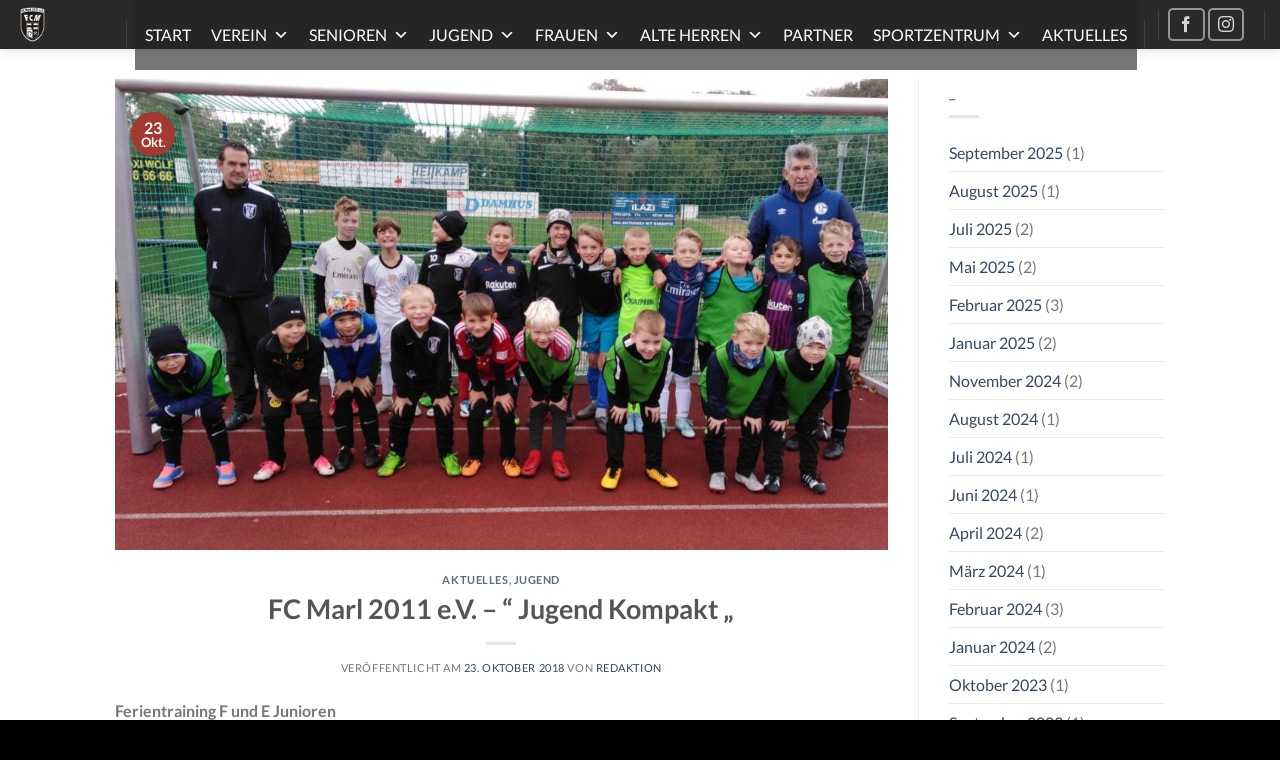

--- FILE ---
content_type: text/html; charset=UTF-8
request_url: https://fcmarl.de/2018/10/fc-marl-2011-e-v-jugend-kompakt-18/
body_size: 23447
content:
<!DOCTYPE html>
<!--[if IE 9 ]> <html lang="de" class="ie9 loading-site no-js bg-fill"> <![endif]-->
<!--[if IE 8 ]> <html lang="de" class="ie8 loading-site no-js bg-fill"> <![endif]-->
<!--[if (gte IE 9)|!(IE)]><!--><html lang="de" class="loading-site no-js bg-fill"> <!--<![endif]-->
<head>
	<meta charset="UTF-8" />
	<link rel="profile" href="http://gmpg.org/xfn/11" />
	<link rel="pingback" href="https://fcmarl.de/xmlrpc.php" />

	
<title>FC Marl 2011 e.V. &#8211; &#8220; Jugend Kompakt &#8222; &#8211; FC Marl 2011 e.V.</title>
<meta name='robots' content='max-image-preview:large' />
	<style>img:is([sizes="auto" i], [sizes^="auto," i]) { contain-intrinsic-size: 3000px 1500px }</style>
	<meta name="viewport" content="width=device-width, initial-scale=1, maximum-scale=1" /><link rel="alternate" type="application/rss+xml" title="FC Marl 2011 e.V. &raquo; Feed" href="https://fcmarl.de/feed/" />
<link rel="alternate" type="application/rss+xml" title="FC Marl 2011 e.V. &raquo; Kommentar-Feed" href="https://fcmarl.de/comments/feed/" />
<link rel='stylesheet' id='sbr_styles-css' href='https://fcmarl.de/wp-content/plugins/reviews-feed/assets/css/sbr-styles.min.css?ver=2.1.1' type='text/css' media='all' />
<style id='wp-emoji-styles-inline-css' type='text/css'>

	img.wp-smiley, img.emoji {
		display: inline !important;
		border: none !important;
		box-shadow: none !important;
		height: 1em !important;
		width: 1em !important;
		margin: 0 0.07em !important;
		vertical-align: -0.1em !important;
		background: none !important;
		padding: 0 !important;
	}
</style>
<style id='wp-block-library-inline-css' type='text/css'>
:root{--wp-admin-theme-color:#007cba;--wp-admin-theme-color--rgb:0,124,186;--wp-admin-theme-color-darker-10:#006ba1;--wp-admin-theme-color-darker-10--rgb:0,107,161;--wp-admin-theme-color-darker-20:#005a87;--wp-admin-theme-color-darker-20--rgb:0,90,135;--wp-admin-border-width-focus:2px;--wp-block-synced-color:#7a00df;--wp-block-synced-color--rgb:122,0,223;--wp-bound-block-color:var(--wp-block-synced-color)}@media (min-resolution:192dpi){:root{--wp-admin-border-width-focus:1.5px}}.wp-element-button{cursor:pointer}:root{--wp--preset--font-size--normal:16px;--wp--preset--font-size--huge:42px}:root .has-very-light-gray-background-color{background-color:#eee}:root .has-very-dark-gray-background-color{background-color:#313131}:root .has-very-light-gray-color{color:#eee}:root .has-very-dark-gray-color{color:#313131}:root .has-vivid-green-cyan-to-vivid-cyan-blue-gradient-background{background:linear-gradient(135deg,#00d084,#0693e3)}:root .has-purple-crush-gradient-background{background:linear-gradient(135deg,#34e2e4,#4721fb 50%,#ab1dfe)}:root .has-hazy-dawn-gradient-background{background:linear-gradient(135deg,#faaca8,#dad0ec)}:root .has-subdued-olive-gradient-background{background:linear-gradient(135deg,#fafae1,#67a671)}:root .has-atomic-cream-gradient-background{background:linear-gradient(135deg,#fdd79a,#004a59)}:root .has-nightshade-gradient-background{background:linear-gradient(135deg,#330968,#31cdcf)}:root .has-midnight-gradient-background{background:linear-gradient(135deg,#020381,#2874fc)}.has-regular-font-size{font-size:1em}.has-larger-font-size{font-size:2.625em}.has-normal-font-size{font-size:var(--wp--preset--font-size--normal)}.has-huge-font-size{font-size:var(--wp--preset--font-size--huge)}.has-text-align-center{text-align:center}.has-text-align-left{text-align:left}.has-text-align-right{text-align:right}#end-resizable-editor-section{display:none}.aligncenter{clear:both}.items-justified-left{justify-content:flex-start}.items-justified-center{justify-content:center}.items-justified-right{justify-content:flex-end}.items-justified-space-between{justify-content:space-between}.screen-reader-text{border:0;clip-path:inset(50%);height:1px;margin:-1px;overflow:hidden;padding:0;position:absolute;width:1px;word-wrap:normal!important}.screen-reader-text:focus{background-color:#ddd;clip-path:none;color:#444;display:block;font-size:1em;height:auto;left:5px;line-height:normal;padding:15px 23px 14px;text-decoration:none;top:5px;width:auto;z-index:100000}html :where(.has-border-color){border-style:solid}html :where([style*=border-top-color]){border-top-style:solid}html :where([style*=border-right-color]){border-right-style:solid}html :where([style*=border-bottom-color]){border-bottom-style:solid}html :where([style*=border-left-color]){border-left-style:solid}html :where([style*=border-width]){border-style:solid}html :where([style*=border-top-width]){border-top-style:solid}html :where([style*=border-right-width]){border-right-style:solid}html :where([style*=border-bottom-width]){border-bottom-style:solid}html :where([style*=border-left-width]){border-left-style:solid}html :where(img[class*=wp-image-]){height:auto;max-width:100%}:where(figure){margin:0 0 1em}html :where(.is-position-sticky){--wp-admin--admin-bar--position-offset:var(--wp-admin--admin-bar--height,0px)}@media screen and (max-width:600px){html :where(.is-position-sticky){--wp-admin--admin-bar--position-offset:0px}}
</style>
<style id='classic-theme-styles-inline-css' type='text/css'>
/*! This file is auto-generated */
.wp-block-button__link{color:#fff;background-color:#32373c;border-radius:9999px;box-shadow:none;text-decoration:none;padding:calc(.667em + 2px) calc(1.333em + 2px);font-size:1.125em}.wp-block-file__button{background:#32373c;color:#fff;text-decoration:none}
</style>
<link rel='stylesheet' id='ctf_styles-css' href='https://fcmarl.de/wp-content/plugins/custom-twitter-feeds/css/ctf-styles.min.css?ver=2.3.1' type='text/css' media='all' />
<link rel='stylesheet' id='foobox-free-min-css' href='https://fcmarl.de/wp-content/plugins/foobox-image-lightbox/free/css/foobox.free.min.css?ver=2.7.34' type='text/css' media='all' />
<link data-minify="1" rel='stylesheet' id='h5ap-public-css' href='https://fcmarl.de/wp-content/cache/min/1/wp-content/plugins/html5-audio-player/assets/css/style.css?ver=1765390709' type='text/css' media='all' />
<link data-minify="1" rel='stylesheet' id='megamenu-css' href='https://fcmarl.de/wp-content/cache/min/1/wp-content/uploads/maxmegamenu/style.css?ver=1765390709' type='text/css' media='all' />
<link data-minify="1" rel='stylesheet' id='dashicons-css' href='https://fcmarl.de/wp-content/cache/min/1/wp-includes/css/dashicons.min.css?ver=1765390709' type='text/css' media='all' />
<link data-minify="1" rel='stylesheet' id='flatsome-ninjaforms-css' href='https://fcmarl.de/wp-content/cache/min/1/wp-content/themes/flatsome/inc/integrations/ninjaforms/ninjaforms.css?ver=1765390709' type='text/css' media='all' />
<link data-minify="1" rel='stylesheet' id='borlabs-cookie-custom-css' href='https://fcmarl.de/wp-content/cache/min/1/wp-content/cache/borlabs-cookie/1/borlabs-cookie-1-de.css?ver=1765390709' type='text/css' media='all' />
<link data-minify="1" rel='stylesheet' id='footable-core-min-css' href='https://fcmarl.de/wp-content/cache/min/1/wp-content/plugins/footable/css/footable.core.min.css?ver=1765390709' type='text/css' media='all' />
<link data-minify="1" rel='stylesheet' id='flatsome-main-css' href='https://fcmarl.de/wp-content/cache/min/1/wp-content/themes/flatsome/assets/css/flatsome.css?ver=1765390709' type='text/css' media='all' />
<style id='flatsome-main-inline-css' type='text/css'>
@font-face {
				font-family: "fl-icons";
				font-display: block;
				src: url(https://fcmarl.de/wp-content/themes/flatsome/assets/css/icons/fl-icons.eot?v=3.14.2);
				src:
					url(https://fcmarl.de/wp-content/themes/flatsome/assets/css/icons/fl-icons.eot#iefix?v=3.14.2) format("embedded-opentype"),
					url(https://fcmarl.de/wp-content/themes/flatsome/assets/css/icons/fl-icons.woff2?v=3.14.2) format("woff2"),
					url(https://fcmarl.de/wp-content/themes/flatsome/assets/css/icons/fl-icons.ttf?v=3.14.2) format("truetype"),
					url(https://fcmarl.de/wp-content/themes/flatsome/assets/css/icons/fl-icons.woff?v=3.14.2) format("woff"),
					url(https://fcmarl.de/wp-content/themes/flatsome/assets/css/icons/fl-icons.svg?v=3.14.2#fl-icons) format("svg");
			}
</style>
<link rel='stylesheet' id='flatsome-style-css' href='https://fcmarl.de/wp-content/themes/flatsome-child/style.css?ver=3.0' type='text/css' media='all' />
<link data-minify="1" rel='stylesheet' id='flatsome-googlefonts-css' href='https://fcmarl.de/wp-content/cache/min/1/wp-content/uploads/fonts/983581a71ec425a3b97dd7224293887b/font.css?ver=1765390709' type='text/css' media='all' />
<script data-no-optimize="1" data-no-minify="1" data-cfasync="false" nowprocket type="text/javascript" src="https://fcmarl.de/wp-content/cache/borlabs-cookie/1/borlabs-cookie-config-de.json.js?ver=3.3.22-135" id="borlabs-cookie-config-js"></script>
<script type="text/javascript" src="https://fcmarl.de/wp-includes/js/jquery/jquery.min.js?ver=3.7.1" id="jquery-core-js" data-rocket-defer defer></script>





<script type="text/javascript" id="foobox-free-min-js-before">
/* <![CDATA[ */
/* Run FooBox FREE (v2.7.34) */
var FOOBOX = window.FOOBOX = {
	ready: true,
	disableOthers: false,
	o: {wordpress: { enabled: true }, countMessage:'image %index of %total', captions: { dataTitle: ["captionTitle","title"], dataDesc: ["captionDesc","description"] }, rel: '', excludes:'.fbx-link,.nofoobox,.nolightbox,a[href*="pinterest.com/pin/create/button/"]', affiliate : { enabled: false }},
	selectors: [
		".foogallery-container.foogallery-lightbox-foobox", ".foogallery-container.foogallery-lightbox-foobox-free", ".gallery", ".wp-block-gallery", ".wp-caption", ".wp-block-image", "a:has(img[class*=wp-image-])", ".foobox"
	],
	pre: function( $ ){
		// Custom JavaScript (Pre)
		
	},
	post: function( $ ){
		// Custom JavaScript (Post)
		
		// Custom Captions Code
		
	},
	custom: function( $ ){
		// Custom Extra JS
		
	}
};
/* ]]> */
</script>

<link rel="https://api.w.org/" href="https://fcmarl.de/wp-json/" /><link rel="alternate" title="JSON" type="application/json" href="https://fcmarl.de/wp-json/wp/v2/posts/2687" /><link rel="EditURI" type="application/rsd+xml" title="RSD" href="https://fcmarl.de/xmlrpc.php?rsd" />
<meta name="generator" content="WordPress 6.8.3" />
<link rel="canonical" href="https://fcmarl.de/2018/10/fc-marl-2011-e-v-jugend-kompakt-18/" />
<link rel='shortlink' href='https://fcmarl.de/?p=2687' />
<link rel="alternate" title="oEmbed (JSON)" type="application/json+oembed" href="https://fcmarl.de/wp-json/oembed/1.0/embed?url=https%3A%2F%2Ffcmarl.de%2F2018%2F10%2Ffc-marl-2011-e-v-jugend-kompakt-18%2F" />
<link rel="alternate" title="oEmbed (XML)" type="text/xml+oembed" href="https://fcmarl.de/wp-json/oembed/1.0/embed?url=https%3A%2F%2Ffcmarl.de%2F2018%2F10%2Ffc-marl-2011-e-v-jugend-kompakt-18%2F&#038;format=xml" />
        <style>
            .mejs-container:has(.plyr) {
                height: auto;
                background: transparent
            }

            .mejs-container:has(.plyr) .mejs-controls {
                display: none
            }

            .h5ap_all {
                --shadow-color: 197deg 32% 65%;
                border-radius: 6px;
                box-shadow: 0px 0px 9.6px hsl(var(--shadow-color)/.36), 0 1.7px 1.9px 0px hsl(var(--shadow-color)/.36), 0 4.3px 1.8px -1.7px hsl(var(--shadow-color)/.36), -0.1px 10.6px 11.9px -2.5px hsl(var(--shadow-color)/.36);
                margin: 16px auto;
            }

            .h5ap_single_button {
                height: 50;
            }
        </style>
    		<style>
			span.h5ap_single_button {
				display: inline-flex;
				justify-content: center;
				align-items: center;
			}

			.h5ap_single_button span {
				line-height: 0;
			}

			span#h5ap_single_button span svg {
				cursor: pointer;
			}

			#skin_default .plyr__control,
			#skin_default .plyr__time {
				color: #4f5b5f			}

			#skin_default .plyr__control:hover {
				background: #1aafff;
				color: #f5f5f5			}

			#skin_default .plyr__controls {
				background: #f5f5f5			}

			#skin_default .plyr__controls__item input {
				color: #1aafff			}

			.plyr {
				--plyr-color-main: #4f5b5f			}

			/* Custom Css */
					</style>
<!--[if IE]><link rel="stylesheet" type="text/css" href="https://fcmarl.de/wp-content/themes/flatsome/assets/css/ie-fallback.css"><script src="//cdnjs.cloudflare.com/ajax/libs/html5shiv/3.6.1/html5shiv.js"></script><script>var head = document.getElementsByTagName('head')[0],style = document.createElement('style');style.type = 'text/css';style.styleSheet.cssText = ':before,:after{content:none !important';head.appendChild(style);setTimeout(function(){head.removeChild(style);}, 0);</script><script src="https://fcmarl.de/wp-content/themes/flatsome/assets/libs/ie-flexibility.js"></script><![endif]--><style type="text/css">.heading{width:10sec;}</style><link rel="icon" href="https://fcmarl.de/wp-content/uploads/2017/08/cropped-logo_fcmarl_800x800-32x32.png" sizes="32x32" />
<link rel="icon" href="https://fcmarl.de/wp-content/uploads/2017/08/cropped-logo_fcmarl_800x800-192x192.png" sizes="192x192" />
<link rel="apple-touch-icon" href="https://fcmarl.de/wp-content/uploads/2017/08/cropped-logo_fcmarl_800x800-180x180.png" />
<meta name="msapplication-TileImage" content="https://fcmarl.de/wp-content/uploads/2017/08/cropped-logo_fcmarl_800x800-270x270.png" />
<style id="custom-css" type="text/css">:root {--primary-color: #a43931;}html{background-image: url('https://fcmarl.de/wp-content/uploads/2017/08/BG-FcMarl-.jpg');}.header-main{height: 49px}#logo img{max-height: 49px}#logo{width:81px;}#logo img{padding:7px 0;}.header-bottom{min-height: 55px}.header-top{min-height: 30px}.transparent .header-main{height: 101px}.transparent #logo img{max-height: 101px}.has-transparent + .page-title:first-of-type,.has-transparent + #main > .page-title,.has-transparent + #main > div > .page-title,.has-transparent + #main .page-header-wrapper:first-of-type .page-title{padding-top: 101px;}.transparent .header-wrapper{background-color: rgba(0,0,0,0.45)!important;}.transparent .top-divider{display: none;}.header.show-on-scroll,.stuck .header-main{height:70px!important}.stuck #logo img{max-height: 70px!important}.header-bg-color, .header-wrapper {background-color: rgba(0,0,0,0.6)}.header-bottom {background-color: #f1f1f1}.header-main .nav > li > a{line-height: 17px }.stuck .header-main .nav > li > a{line-height: 50px }.header-bottom-nav > li > a{line-height: 16px }@media (max-width: 549px) {.header-main{height: 30px}#logo img{max-height: 30px}}.main-menu-overlay{background-color: rgba(0,0,0,0)}.nav-dropdown-has-arrow.nav-dropdown-has-border li.has-dropdown:before{border-bottom-color: rgba(221,153,51,0);}.nav .nav-dropdown{border-color: rgba(221,153,51,0) }.nav-dropdown{border-radius:5px}.nav-dropdown{font-size:100%}.nav-dropdown-has-arrow li.has-dropdown:after{border-bottom-color: #333333;}.nav .nav-dropdown{background-color: #333333}/* Color */.accordion-title.active, .has-icon-bg .icon .icon-inner,.logo a, .primary.is-underline, .primary.is-link, .badge-outline .badge-inner, .nav-outline > li.active> a,.nav-outline >li.active > a, .cart-icon strong,[data-color='primary'], .is-outline.primary{color: #a43931;}/* Color !important */[data-text-color="primary"]{color: #a43931!important;}/* Background Color */[data-text-bg="primary"]{background-color: #a43931;}/* Background */.scroll-to-bullets a,.featured-title, .label-new.menu-item > a:after, .nav-pagination > li > .current,.nav-pagination > li > span:hover,.nav-pagination > li > a:hover,.has-hover:hover .badge-outline .badge-inner,button[type="submit"], .button.wc-forward:not(.checkout):not(.checkout-button), .button.submit-button, .button.primary:not(.is-outline),.featured-table .title,.is-outline:hover, .has-icon:hover .icon-label,.nav-dropdown-bold .nav-column li > a:hover, .nav-dropdown.nav-dropdown-bold > li > a:hover, .nav-dropdown-bold.dark .nav-column li > a:hover, .nav-dropdown.nav-dropdown-bold.dark > li > a:hover, .is-outline:hover, .tagcloud a:hover,.grid-tools a, input[type='submit']:not(.is-form), .box-badge:hover .box-text, input.button.alt,.nav-box > li > a:hover,.nav-box > li.active > a,.nav-pills > li.active > a ,.current-dropdown .cart-icon strong, .cart-icon:hover strong, .nav-line-bottom > li > a:before, .nav-line-grow > li > a:before, .nav-line > li > a:before,.banner, .header-top, .slider-nav-circle .flickity-prev-next-button:hover svg, .slider-nav-circle .flickity-prev-next-button:hover .arrow, .primary.is-outline:hover, .button.primary:not(.is-outline), input[type='submit'].primary, input[type='submit'].primary, input[type='reset'].button, input[type='button'].primary, .badge-inner{background-color: #a43931;}/* Border */.nav-vertical.nav-tabs > li.active > a,.scroll-to-bullets a.active,.nav-pagination > li > .current,.nav-pagination > li > span:hover,.nav-pagination > li > a:hover,.has-hover:hover .badge-outline .badge-inner,.accordion-title.active,.featured-table,.is-outline:hover, .tagcloud a:hover,blockquote, .has-border, .cart-icon strong:after,.cart-icon strong,.blockUI:before, .processing:before,.loading-spin, .slider-nav-circle .flickity-prev-next-button:hover svg, .slider-nav-circle .flickity-prev-next-button:hover .arrow, .primary.is-outline:hover{border-color: #a43931}.nav-tabs > li.active > a{border-top-color: #a43931}.widget_shopping_cart_content .blockUI.blockOverlay:before { border-left-color: #a43931 }.woocommerce-checkout-review-order .blockUI.blockOverlay:before { border-left-color: #a43931 }/* Fill */.slider .flickity-prev-next-button:hover svg,.slider .flickity-prev-next-button:hover .arrow{fill: #a43931;}/* Background Color */[data-icon-label]:after, .secondary.is-underline:hover,.secondary.is-outline:hover,.icon-label,.button.secondary:not(.is-outline),.button.alt:not(.is-outline), .badge-inner.on-sale, .button.checkout, .single_add_to_cart_button, .current .breadcrumb-step{ background-color:#a43931; }[data-text-bg="secondary"]{background-color: #a43931;}/* Color */.secondary.is-underline,.secondary.is-link, .secondary.is-outline,.stars a.active, .star-rating:before, .woocommerce-page .star-rating:before,.star-rating span:before, .color-secondary{color: #a43931}/* Color !important */[data-text-color="secondary"]{color: #a43931!important;}/* Border */.secondary.is-outline:hover{border-color:#a43931}.success.is-underline:hover,.success.is-outline:hover,.success{background-color: #1E73BE}.success-color, .success.is-link, .success.is-outline{color: #1E73BE;}.success-border{border-color: #1E73BE!important;}/* Color !important */[data-text-color="success"]{color: #1E73BE!important;}/* Background Color */[data-text-bg="success"]{background-color: #1E73BE;}.alert.is-underline:hover,.alert.is-outline:hover,.alert{background-color: #a43931}.alert.is-link, .alert.is-outline, .color-alert{color: #a43931;}/* Color !important */[data-text-color="alert"]{color: #a43931!important;}/* Background Color */[data-text-bg="alert"]{background-color: #a43931;}body{font-family:"Lato", sans-serif}body{font-weight: 400}.nav > li > a {font-family:"Lato", sans-serif;}.mobile-sidebar-levels-2 .nav > li > ul > li > a {font-family:"Lato", sans-serif;}.nav > li > a {font-weight: 700;}.mobile-sidebar-levels-2 .nav > li > ul > li > a {font-weight: 700;}h1,h2,h3,h4,h5,h6,.heading-font, .off-canvas-center .nav-sidebar.nav-vertical > li > a{font-family: "Lato", sans-serif;}h1,h2,h3,h4,h5,h6,.heading-font,.banner h1,.banner h2{font-weight: 700;}.alt-font{font-family: "Dancing Script", sans-serif;}.alt-font{font-weight: 400!important;}.header:not(.transparent) .header-nav-main.nav > li > a {color: #FFFFFF;}.header:not(.transparent) .header-nav-main.nav > li > a:hover,.header:not(.transparent) .header-nav-main.nav > li.active > a,.header:not(.transparent) .header-nav-main.nav > li.current > a,.header:not(.transparent) .header-nav-main.nav > li > a.active,.header:not(.transparent) .header-nav-main.nav > li > a.current{color: #DD9933;}.header-nav-main.nav-line-bottom > li > a:before,.header-nav-main.nav-line-grow > li > a:before,.header-nav-main.nav-line > li > a:before,.header-nav-main.nav-box > li > a:hover,.header-nav-main.nav-box > li.active > a,.header-nav-main.nav-pills > li > a:hover,.header-nav-main.nav-pills > li.active > a{color:#FFF!important;background-color: #DD9933;}.pswp__bg,.mfp-bg.mfp-ready{background-color: #0A0A0A}.header-main .social-icons,.header-main .cart-icon strong,.header-main .menu-title,.header-main .header-button > .button.is-outline,.header-main .nav > li > a > i:not(.icon-angle-down){color: #FFFFFF!important;}.header-main .header-button > .button.is-outline,.header-main .cart-icon strong:after,.header-main .cart-icon strong{border-color: #FFFFFF!important;}.header-main .header-button > .button:not(.is-outline){background-color: #FFFFFF!important;}.header-main .current-dropdown .cart-icon strong,.header-main .header-button > .button:hover,.header-main .header-button > .button:hover i,.header-main .header-button > .button:hover span{color:#FFF!important;}.header-main .menu-title:hover,.header-main .social-icons a:hover,.header-main .header-button > .button.is-outline:hover,.header-main .nav > li > a:hover > i:not(.icon-angle-down){color: #DD9933!important;}.header-main .current-dropdown .cart-icon strong,.header-main .header-button > .button:hover{background-color: #DD9933!important;}.header-main .current-dropdown .cart-icon strong:after,.header-main .current-dropdown .cart-icon strong,.header-main .header-button > .button:hover{border-color: #DD9933!important;}.absolute-footer, html{background-color: #000000}.label-new.menu-item > a:after{content:"Neu";}.label-hot.menu-item > a:after{content:"Hot";}.label-sale.menu-item > a:after{content:"Ausverkauf";}.label-popular.menu-item > a:after{content:"Beliebt";}</style><style type="text/css">/** Mega Menu CSS: fs **/</style>
	
	
	
<meta name="generator" content="WP Rocket 3.19.0.1" data-wpr-features="wpr_defer_js wpr_minify_concatenate_js wpr_minify_css wpr_preload_links wpr_desktop" /></head>

<body class="wp-singular post-template-default single single-post postid-2687 single-format-standard wp-theme-flatsome wp-child-theme-flatsome-child mega-menu-primary mega-menu-primary-mobile full-width header-shadow bg-fill nav-dropdown-has-shadow nav-dropdown-has-border">


<a class="skip-link screen-reader-text" href="#main">Skip to content</a>

<div data-rocket-location-hash="99bb46786fd5bd31bcd7bdc067ad247a" id="wrapper">

	
	<header data-rocket-location-hash="206ea7e7a40527113a298b104df0a952" id="header" class="header header-full-width has-sticky sticky-jump">
		<div data-rocket-location-hash="d53b06ca13945ed03e70ba4a94347bcf" class="header-wrapper">
			<div id="masthead" class="header-main nav-dark">
      <div class="header-inner flex-row container logo-left medium-logo-center" role="navigation">

          <!-- Logo -->
          <div id="logo" class="flex-col logo">
            <!-- Header logo -->
<a href="https://fcmarl.de/" title="FC Marl 2011 e.V. - Meine Stadt, Mein Verein." rel="home">
    <img width="81" height="49" src="https://fcmarl.de/wp-content/uploads/2017/08/logo_fcmarl_800x800.png" class="header_logo header-logo" alt="FC Marl 2011 e.V."/><img  width="81" height="49" src="https://fcmarl.de/wp-content/uploads/2017/08/logo_fcmarl_800x800.png" class="header-logo-dark" alt="FC Marl 2011 e.V."/></a>
          </div>

          <!-- Mobile Left Elements -->
          <div class="flex-col show-for-medium flex-left">
            <ul class="mobile-nav nav nav-left ">
              <li class="nav-icon has-icon">
  <div class="header-button">		<a href="#" data-open="#main-menu" data-pos="left" data-bg="main-menu-overlay" data-color="dark" class="icon button round is-outline is-small" aria-label="Menu" aria-controls="main-menu" aria-expanded="false">
		
		  <i class="icon-menu" ></i>
		  <span class="menu-title uppercase hide-for-small">Menu</span>		</a>
	 </div> </li><li class="header-divider"></li>            </ul>
          </div>

          <!-- Left Elements -->
          <div class="flex-col hide-for-medium flex-left
            flex-grow">
            <ul class="header-nav header-nav-main nav nav-left  nav-line-bottom nav-size-large nav-spacing-large nav-uppercase" >
              <li class="header-divider"></li><div id="mega-menu-wrap-primary" class="mega-menu-wrap"><div class="mega-menu-toggle"><div class="mega-toggle-blocks-left"><div class='mega-toggle-block mega-menu-toggle-animated-block mega-toggle-block-1' id='mega-toggle-block-1'><button aria-label="Toggle Menu" class="mega-toggle-animated mega-toggle-animated-slider" type="button" aria-expanded="false">
                  <span class="mega-toggle-animated-box">
                    <span class="mega-toggle-animated-inner"></span>
                  </span>
                </button></div></div><div class="mega-toggle-blocks-center"></div><div class="mega-toggle-blocks-right"></div></div><ul id="mega-menu-primary" class="mega-menu max-mega-menu mega-menu-horizontal mega-no-js" data-event="hover_intent" data-effect="fade_up" data-effect-speed="200" data-effect-mobile="disabled" data-effect-speed-mobile="0" data-mobile-force-width="false" data-second-click="go" data-document-click="collapse" data-vertical-behaviour="standard" data-breakpoint="768" data-unbind="true" data-mobile-state="collapse_all" data-mobile-direction="vertical" data-hover-intent-timeout="300" data-hover-intent-interval="100"><li class="mega-menu-item mega-menu-item-type-post_type mega-menu-item-object-page mega-menu-item-home mega-align-bottom-left mega-menu-flyout mega-menu-item-744" id="mega-menu-item-744"><a class="mega-menu-link" href="https://fcmarl.de/" tabindex="0">Start</a></li><li class="mega-menu-item mega-menu-item-type-post_type mega-menu-item-object-page mega-menu-item-has-children mega-align-bottom-left mega-menu-flyout mega-menu-item-745" id="mega-menu-item-745"><a class="mega-menu-link" href="https://fcmarl.de/verein/" aria-expanded="false" tabindex="0">Verein<span class="mega-indicator" aria-hidden="true"></span></a>
<ul class="mega-sub-menu">
<li class="mega-menu-item mega-menu-item-type-post_type mega-menu-item-object-page mega-menu-item-750" id="mega-menu-item-750"><a class="mega-menu-link" href="https://fcmarl.de/verein/vorstand/">Vorstand</a></li><li class="mega-menu-item mega-menu-item-type-post_type mega-menu-item-object-page mega-menu-item-746" id="mega-menu-item-746"><a class="mega-menu-link" href="https://fcmarl.de/verein/jugendvorstand/">Jugendvorstand</a></li><li class="mega-menu-item mega-menu-item-type-post_type mega-menu-item-object-page mega-menu-item-749" id="mega-menu-item-749"><a class="mega-menu-link" href="https://fcmarl.de/verein/schiedsrichter/">Schiedsrichter</a></li><li class="mega-menu-item mega-menu-item-type-post_type mega-menu-item-object-page mega-menu-item-747" id="mega-menu-item-747"><a class="mega-menu-link" href="https://fcmarl.de/verein/kontakt/">Kontakt</a></li><li class="mega-menu-item mega-menu-item-type-post_type mega-menu-item-object-page mega-menu-item-748" id="mega-menu-item-748"><a class="mega-menu-link" href="https://fcmarl.de/verein/presse/">Presse</a></li></ul>
</li><li class="mega-menu-item mega-menu-item-type-post_type mega-menu-item-object-page mega-menu-item-has-children mega-align-bottom-left mega-menu-flyout mega-menu-item-735" id="mega-menu-item-735"><a class="mega-menu-link" href="https://fcmarl.de/senioren/" aria-expanded="false" tabindex="0">Senioren<span class="mega-indicator" aria-hidden="true"></span></a>
<ul class="mega-sub-menu">
<li class="mega-menu-item mega-menu-item-type-post_type mega-menu-item-object-page mega-menu-item-736" id="mega-menu-item-736"><a class="mega-menu-link" href="https://fcmarl.de/senioren/1-mannschaft/">1. Mannschaft</a></li><li class="mega-menu-item mega-menu-item-type-post_type mega-menu-item-object-page mega-menu-item-5340" id="mega-menu-item-5340"><a class="mega-menu-link" href="https://fcmarl.de/senioren/3-mannschaft/">3. Mannschaft</a></li><li class="mega-menu-item mega-menu-item-type-post_type mega-menu-item-object-page mega-menu-item-739" id="mega-menu-item-739"><a class="mega-menu-link" href="https://fcmarl.de/senioren/sportliche-leitung/">Sportliche Leitung</a></li></ul>
</li><li class="mega-menu-item mega-menu-item-type-post_type mega-menu-item-object-page mega-menu-item-has-children mega-align-bottom-left mega-menu-flyout mega-menu-item-721" id="mega-menu-item-721"><a class="mega-menu-link" href="https://fcmarl.de/jugend/" aria-expanded="false" tabindex="0">Jugend<span class="mega-indicator" aria-hidden="true"></span></a>
<ul class="mega-sub-menu">
<li class="mega-menu-item mega-menu-item-type-custom mega-menu-item-object-custom mega-menu-item-has-children mega-menu-item-6711" id="mega-menu-item-6711"><a class="mega-menu-link" href="https://x" aria-expanded="false">Mädchen<span class="mega-indicator" aria-hidden="true"></span></a>
	<ul class="mega-sub-menu">
<li class="mega-menu-item mega-menu-item-type-post_type mega-menu-item-object-page mega-menu-item-5773" id="mega-menu-item-5773"><a class="mega-menu-link" href="https://fcmarl.de/jugend/b-juniorinnen/">B/C-Juniorinnen</a></li><li class="mega-menu-item mega-menu-item-type-post_type mega-menu-item-object-page mega-menu-item-6708" id="mega-menu-item-6708"><a class="mega-menu-link" href="https://fcmarl.de/jugend/d-juniorinnen/">D/E-Juniorinnen</a></li><li class="mega-menu-item mega-menu-item-type-post_type mega-menu-item-object-page mega-menu-item-6707" id="mega-menu-item-6707"><a class="mega-menu-link" href="https://fcmarl.de/jugend/f-juniorinnen/">F-Juniorinnen</a></li>	</ul>
</li><li class="mega-menu-item mega-menu-item-type-post_type mega-menu-item-object-page mega-menu-item-727" id="mega-menu-item-727"><a class="mega-menu-link" href="https://fcmarl.de/jugend/c1-jugend/">C-Junioren</a></li><li class="mega-menu-item mega-menu-item-type-post_type mega-menu-item-object-page mega-menu-item-4606" id="mega-menu-item-4606"><a class="mega-menu-link" href="https://fcmarl.de/jugend/d1-junioren/">D1-Junioren</a></li><li class="mega-menu-item mega-menu-item-type-post_type mega-menu-item-object-page mega-menu-item-731" id="mega-menu-item-731"><a class="mega-menu-link" href="https://fcmarl.de/jugend/d2-jugend/">D2-Junioren</a></li><li class="mega-menu-item mega-menu-item-type-post_type mega-menu-item-object-page mega-menu-item-6073" id="mega-menu-item-6073"><a class="mega-menu-link" href="https://fcmarl.de/jugend/d3-jugend/">D3-Junioren</a></li><li class="mega-menu-item mega-menu-item-type-post_type mega-menu-item-object-page mega-menu-item-724" id="mega-menu-item-724"><a class="mega-menu-link" href="https://fcmarl.de/jugend/e1-jugend/">E1-Junioren</a></li><li class="mega-menu-item mega-menu-item-type-post_type mega-menu-item-object-page mega-menu-item-4117" id="mega-menu-item-4117"><a class="mega-menu-link" href="https://fcmarl.de/jugend/e2-junioren/">E2-Junioren</a></li><li class="mega-menu-item mega-menu-item-type-post_type mega-menu-item-object-page mega-menu-item-5781" id="mega-menu-item-5781"><a class="mega-menu-link" href="https://fcmarl.de/jugend/e3-jugend/">E3-Junioren</a></li><li class="mega-menu-item mega-menu-item-type-post_type mega-menu-item-object-page mega-menu-item-4605" id="mega-menu-item-4605"><a class="mega-menu-link" href="https://fcmarl.de/jugend/f1-junioren/">F1-Junioren</a></li><li class="mega-menu-item mega-menu-item-type-post_type mega-menu-item-object-page mega-menu-item-6072" id="mega-menu-item-6072"><a class="mega-menu-link" href="https://fcmarl.de/jugend/f2-junioren/">F2-Junioren</a></li><li class="mega-menu-item mega-menu-item-type-post_type mega-menu-item-object-page mega-menu-item-6706" id="mega-menu-item-6706"><a class="mega-menu-link" href="https://fcmarl.de/jugend/f3-junioren/">F3-Junioren</a></li><li class="mega-menu-item mega-menu-item-type-post_type mega-menu-item-object-page mega-menu-item-6071" id="mega-menu-item-6071"><a class="mega-menu-link" href="https://fcmarl.de/jugend/g1-junioren/">G1-Junioren</a></li><li class="mega-menu-item mega-menu-item-type-post_type mega-menu-item-object-page mega-menu-item-6255" id="mega-menu-item-6255"><a class="mega-menu-link" href="https://fcmarl.de/jugend/g2-junioren/">G2-Junioren</a></li><li class="mega-menu-item mega-menu-item-type-post_type mega-menu-item-object-page mega-menu-item-6793" id="mega-menu-item-6793"><a class="mega-menu-link" href="https://fcmarl.de/jugend/g3-junioren/">G3-Junioren</a></li><li class="mega-menu-item mega-menu-item-type-post_type mega-menu-item-object-page mega-menu-item-5833" id="mega-menu-item-5833"><a class="mega-menu-link" href="https://fcmarl.de/jugend/ballgewoehnung/">Ballgewöhnungsgruppe</a></li><li class="mega-menu-item mega-menu-item-type-custom mega-menu-item-object-custom mega-menu-item-has-children mega-menu-item-4863" id="mega-menu-item-4863"><a class="mega-menu-link" href="http://X" aria-expanded="false">Jugendvorstand<span class="mega-indicator" aria-hidden="true"></span></a>
	<ul class="mega-sub-menu">
<li class="mega-menu-item mega-menu-item-type-post_type mega-menu-item-object-page mega-menu-item-4885" id="mega-menu-item-4885"><a class="mega-menu-link" href="https://fcmarl.de/verein/ansprechpartner/">Ansprechpartner</a></li>	</ul>
</li><li class="mega-menu-item mega-menu-item-type-post_type mega-menu-item-object-page mega-menu-item-753" id="mega-menu-item-753"><a class="mega-menu-link" href="https://fcmarl.de/jugend/jugendkonzept/">Jugendkonzept</a></li><li class="mega-menu-item mega-menu-item-type-post_type mega-menu-item-object-page mega-menu-item-6751" id="mega-menu-item-6751"><a class="mega-menu-link" href="https://fcmarl.de/jugend/probetraining/">Probetraining</a></li></ul>
</li><li class="mega-menu-item mega-menu-item-type-post_type mega-menu-item-object-page mega-menu-item-has-children mega-align-bottom-left mega-menu-flyout mega-menu-item-717" id="mega-menu-item-717"><a class="mega-menu-link" href="https://fcmarl.de/frauen/" aria-expanded="false" tabindex="0">Frauen<span class="mega-indicator" aria-hidden="true"></span></a>
<ul class="mega-sub-menu">
<li class="mega-menu-item mega-menu-item-type-post_type mega-menu-item-object-page mega-menu-item-719" id="mega-menu-item-719"><a class="mega-menu-link" href="https://fcmarl.de/frauen/2-mannschaft/">Frauenmannschaft</a></li></ul>
</li><li class="mega-menu-item mega-menu-item-type-post_type mega-menu-item-object-page mega-menu-item-has-children mega-align-bottom-left mega-menu-flyout mega-menu-item-713" id="mega-menu-item-713"><a class="mega-menu-link" href="https://fcmarl.de/alte-herren/" aria-expanded="false" tabindex="0">Alte Herren<span class="mega-indicator" aria-hidden="true"></span></a>
<ul class="mega-sub-menu">
<li class="mega-menu-item mega-menu-item-type-post_type mega-menu-item-object-page mega-menu-item-714" id="mega-menu-item-714"><a class="mega-menu-link" href="https://fcmarl.de/alte-herren/ah-1/">Ü32/Ü40/Ü50/Ü60</a></li><li class="mega-menu-item mega-menu-item-type-post_type mega-menu-item-object-page mega-menu-item-4684" id="mega-menu-item-4684"><a class="mega-menu-link" href="https://fcmarl.de/alte-herren/walking-football/">Walking Football</a></li></ul>
</li><li class="mega-menu-item mega-menu-item-type-post_type mega-menu-item-object-page mega-align-bottom-left mega-menu-flyout mega-menu-item-4608" id="mega-menu-item-4608"><a class="mega-menu-link" href="https://fcmarl.de/sponsoren-partner/" tabindex="0">Partner</a></li><li class="mega-menu-item mega-menu-item-type-post_type mega-menu-item-object-page mega-menu-item-has-children mega-align-bottom-left mega-menu-flyout mega-menu-item-740" id="mega-menu-item-740"><a class="mega-menu-link" href="https://fcmarl.de/sportzentrum/" aria-expanded="false" tabindex="0">Sportzentrum<span class="mega-indicator" aria-hidden="true"></span></a>
<ul class="mega-sub-menu">
<li class="mega-menu-item mega-menu-item-type-post_type mega-menu-item-object-page mega-menu-item-743" id="mega-menu-item-743"><a class="mega-menu-link" href="https://fcmarl.de/sportzentrum/vereinsheim/">Vereinsheim</a></li><li class="mega-menu-item mega-menu-item-type-post_type mega-menu-item-object-page mega-menu-item-741" id="mega-menu-item-741"><a class="mega-menu-link" href="https://fcmarl.de/sportzentrum/anfahrt/">Anfahrt</a></li></ul>
</li><li class="mega-menu-item mega-menu-item-type-post_type mega-menu-item-object-page mega-align-bottom-left mega-menu-flyout mega-menu-item-712" id="mega-menu-item-712"><a class="mega-menu-link" href="https://fcmarl.de/aktuelles/" tabindex="0">Aktuelles</a></li></ul></div><li class="header-divider"></li>            </ul>
          </div>

          <!-- Right Elements -->
          <div class="flex-col hide-for-medium flex-right">
            <ul class="header-nav header-nav-main nav nav-right  nav-line-bottom nav-size-large nav-spacing-large nav-uppercase">
              <li class="header-divider"></li><li class="html header-social-icons ml-0">
	<div class="social-icons follow-icons" ><a href="https://www.facebook.com/fcmarl2011/" target="_blank" data-label="Facebook" rel="noopener noreferrer nofollow" class="icon button round is-outline facebook tooltip" title="Folge uns auf Facebook" aria-label="Folge uns auf Facebook"><i class="icon-facebook" ></i></a><a href="https://www.instagram.com/fcmarl_2011/" target="_blank" rel="noopener noreferrer nofollow" data-label="Instagram" class="icon button round is-outline  instagram tooltip" title="Folge uns auf Instagram" aria-label="Folge uns auf Instagram"><i class="icon-instagram" ></i></a></div></li><li class="header-divider"></li>            </ul>
          </div>

          <!-- Mobile Right Elements -->
          <div class="flex-col show-for-medium flex-right">
            <ul class="mobile-nav nav nav-right ">
              <li class="header-divider"></li><li class="html header-social-icons ml-0">
	<div class="social-icons follow-icons" ><a href="https://www.facebook.com/fcmarl2011/" target="_blank" data-label="Facebook" rel="noopener noreferrer nofollow" class="icon button round is-outline facebook tooltip" title="Folge uns auf Facebook" aria-label="Folge uns auf Facebook"><i class="icon-facebook" ></i></a><a href="https://www.instagram.com/fcmarl_2011/" target="_blank" rel="noopener noreferrer nofollow" data-label="Instagram" class="icon button round is-outline  instagram tooltip" title="Folge uns auf Instagram" aria-label="Folge uns auf Instagram"><i class="icon-instagram" ></i></a></div></li>            </ul>
          </div>

      </div>
     
            <div class="container"><div class="top-divider full-width"></div></div>
      </div>
<div class="header-bg-container fill"><div class="header-bg-image fill"></div><div class="header-bg-color fill"></div></div>		</div><!-- header-wrapper-->
	</header>

	
	<main data-rocket-location-hash="bd73b599510e3c4ba22a673838291c53" id="main" class="">

<div data-rocket-location-hash="b0adf212d52fae4206d1503d35a95e28" id="content" class="blog-wrapper blog-single page-wrapper">
	

<div class="row row-large row-divided ">

	<div class="large-9 col">
		


<article id="post-2687" class="post-2687 post type-post status-publish format-standard has-post-thumbnail hentry category-aktuelles category-jugend">
	<div class="article-inner ">
		<header class="entry-header">
						<div class="entry-image relative">
				<a href="https://fcmarl.de/2018/10/fc-marl-2011-e-v-jugend-kompakt-18/">
    <img width="1020" height="623" src="https://fcmarl.de/wp-content/uploads/2018/10/FT1-1024x625.jpg" class="attachment-large size-large wp-post-image" alt="" decoding="async" fetchpriority="high" srcset="https://fcmarl.de/wp-content/uploads/2018/10/FT1-1024x625.jpg 1024w, https://fcmarl.de/wp-content/uploads/2018/10/FT1-300x183.jpg 300w, https://fcmarl.de/wp-content/uploads/2018/10/FT1-768x469.jpg 768w, https://fcmarl.de/wp-content/uploads/2018/10/FT1-510x311.jpg 510w" sizes="(max-width: 1020px) 100vw, 1020px" /></a>
				<div class="badge absolute top post-date badge-circle-inside">
	<div class="badge-inner">
		<span class="post-date-day">23</span><br>
		<span class="post-date-month is-small">Okt.</span>
	</div>
</div>			</div>
			
	<div class="entry-header-text entry-header-text-bottom text-center">
		<h6 class="entry-category is-xsmall">
	<a href="https://fcmarl.de/category/aktuelles/" rel="category tag">Aktuelles</a>, <a href="https://fcmarl.de/category/jugend/" rel="category tag">Jugend</a></h6>

<h1 class="entry-title">FC Marl 2011 e.V. &#8211; &#8220; Jugend Kompakt &#8222;</h1>
<div class="entry-divider is-divider small"></div>

	<div class="entry-meta uppercase is-xsmall">
		<span class="posted-on">Veröffentlicht am <a href="https://fcmarl.de/2018/10/fc-marl-2011-e-v-jugend-kompakt-18/" rel="bookmark"><time class="entry-date published" datetime="2018-10-23T10:56:34+00:00">23. Oktober 2018</time><time class="updated" datetime="2018-10-28T13:43:10+00:00">28. Oktober 2018</time></a></span><span class="byline"> von <span class="meta-author vcard"><a class="url fn n" href="https://fcmarl.de/author/marvin/">Redaktion</a></span></span>	</div>
	</div>
</header>
		<div class="entry-content single-page">

	<p><strong>Ferientraining F und E Junioren</strong></p>
<p>Am Dienstag, den 23.10.2018 (von 10.30 &#8211; 12.00 Uhr) beteiligten sich 20 Spieler der F und E Junioren beim Ferientraining. Schwerpunkt war das Passspiel.</p>
<p>Am Donnerstag, den 25.10.2018 (von 10.30 &#8211; 12.00 Uhr)  findet die zweite Einheit statt. Dann wird der Fokus auf das Torschusstraining gelegt.</p>
<p>Heinz Rudloff</p>
<p>Sportliche Leitung</p>
<p><a href="https://fcmarl.de/wp-content/uploads/2018/10/FT1.jpg"><img decoding="async" class="alignnone size-medium wp-image-2688" src="https://fcmarl.de/wp-content/uploads/2018/10/FT1-300x183.jpg" alt="" width="300" height="183" srcset="https://fcmarl.de/wp-content/uploads/2018/10/FT1-300x183.jpg 300w, https://fcmarl.de/wp-content/uploads/2018/10/FT1-768x469.jpg 768w, https://fcmarl.de/wp-content/uploads/2018/10/FT1-1024x625.jpg 1024w, https://fcmarl.de/wp-content/uploads/2018/10/FT1-510x311.jpg 510w" sizes="(max-width: 300px) 100vw, 300px" /></a> <a href="https://fcmarl.de/wp-content/uploads/2018/10/FT2.jpg"><img decoding="async" class="alignnone size-medium wp-image-2689" src="https://fcmarl.de/wp-content/uploads/2018/10/FT2-300x289.jpg" alt="" width="300" height="289" srcset="https://fcmarl.de/wp-content/uploads/2018/10/FT2-300x289.jpg 300w, https://fcmarl.de/wp-content/uploads/2018/10/FT2-768x739.jpg 768w, https://fcmarl.de/wp-content/uploads/2018/10/FT2-1024x986.jpg 1024w, https://fcmarl.de/wp-content/uploads/2018/10/FT2-510x491.jpg 510w, https://fcmarl.de/wp-content/uploads/2018/10/FT2.jpg 1720w" sizes="(max-width: 300px) 100vw, 300px" /></a> <a href="https://fcmarl.de/wp-content/uploads/2018/10/FT3.jpg"><img loading="lazy" decoding="async" class="alignnone size-medium wp-image-2690" src="https://fcmarl.de/wp-content/uploads/2018/10/FT3-300x289.jpg" alt="" width="300" height="289" srcset="https://fcmarl.de/wp-content/uploads/2018/10/FT3-300x289.jpg 300w, https://fcmarl.de/wp-content/uploads/2018/10/FT3-768x740.jpg 768w, https://fcmarl.de/wp-content/uploads/2018/10/FT3-1024x987.jpg 1024w, https://fcmarl.de/wp-content/uploads/2018/10/FT3-510x492.jpg 510w, https://fcmarl.de/wp-content/uploads/2018/10/FT3.jpg 1463w" sizes="auto, (max-width: 300px) 100vw, 300px" /></a> <a href="https://fcmarl.de/wp-content/uploads/2018/10/FT4.jpg"><img loading="lazy" decoding="async" class="alignnone size-medium wp-image-2691" src="https://fcmarl.de/wp-content/uploads/2018/10/FT4-300x187.jpg" alt="" width="300" height="187" srcset="https://fcmarl.de/wp-content/uploads/2018/10/FT4-300x187.jpg 300w, https://fcmarl.de/wp-content/uploads/2018/10/FT4-768x478.jpg 768w, https://fcmarl.de/wp-content/uploads/2018/10/FT4-1024x638.jpg 1024w, https://fcmarl.de/wp-content/uploads/2018/10/FT4-510x318.jpg 510w" sizes="auto, (max-width: 300px) 100vw, 300px" /></a></p>

	
	<div class="blog-share text-center"><div class="is-divider medium"></div><div class="social-icons share-icons share-row relative" ><a href="whatsapp://send?text=FC%20Marl%202011%20e.V.%20%26%238211%3B%20%26%238220%3B%20Jugend%20Kompakt%20%26%238222%3B - https://fcmarl.de/2018/10/fc-marl-2011-e-v-jugend-kompakt-18/" data-action="share/whatsapp/share" class="icon button round is-outline tooltip whatsapp show-for-medium" title="Share on WhatsApp" aria-label="Share on WhatsApp"><i class="icon-whatsapp"></i></a><a href="https://www.facebook.com/sharer.php?u=https://fcmarl.de/2018/10/fc-marl-2011-e-v-jugend-kompakt-18/" data-label="Facebook" onclick="window.open(this.href,this.title,'width=500,height=500,top=300px,left=300px');  return false;" rel="noopener noreferrer nofollow" target="_blank" class="icon button round is-outline tooltip facebook" title="Auf Facebook teilen" aria-label="Auf Facebook teilen"><i class="icon-facebook" ></i></a><a href="https://twitter.com/share?url=https://fcmarl.de/2018/10/fc-marl-2011-e-v-jugend-kompakt-18/" onclick="window.open(this.href,this.title,'width=500,height=500,top=300px,left=300px');  return false;" rel="noopener noreferrer nofollow" target="_blank" class="icon button round is-outline tooltip twitter" title="Auf Twitter teilen" aria-label="Auf Twitter teilen"><i class="icon-twitter" ></i></a><a href="mailto:enteryour@addresshere.com?subject=FC%20Marl%202011%20e.V.%20%26%238211%3B%20%26%238220%3B%20Jugend%20Kompakt%20%26%238222%3B&amp;body=Check%20this%20out:%20https://fcmarl.de/2018/10/fc-marl-2011-e-v-jugend-kompakt-18/" rel="nofollow" class="icon button round is-outline tooltip email" title="Sende eine Email an einen Freund" aria-label="Sende eine Email an einen Freund"><i class="icon-envelop" ></i></a><a href="https://pinterest.com/pin/create/button/?url=https://fcmarl.de/2018/10/fc-marl-2011-e-v-jugend-kompakt-18/&amp;media=https://fcmarl.de/wp-content/uploads/2018/10/FT1-1024x625.jpg&amp;description=FC%20Marl%202011%20e.V.%20%26%238211%3B%20%26%238220%3B%20Jugend%20Kompakt%20%26%238222%3B" onclick="window.open(this.href,this.title,'width=500,height=500,top=300px,left=300px');  return false;" rel="noopener noreferrer nofollow" target="_blank" class="icon button round is-outline tooltip pinterest" title="Pinterest pin erstellen" aria-label="Pinterest pin erstellen"><i class="icon-pinterest" ></i></a><a href="https://www.linkedin.com/shareArticle?mini=true&url=https://fcmarl.de/2018/10/fc-marl-2011-e-v-jugend-kompakt-18/&title=FC%20Marl%202011%20e.V.%20%26%238211%3B%20%26%238220%3B%20Jugend%20Kompakt%20%26%238222%3B" onclick="window.open(this.href,this.title,'width=500,height=500,top=300px,left=300px');  return false;"  rel="noopener noreferrer nofollow" target="_blank" class="icon button round is-outline tooltip linkedin" title="Share on LinkedIn" aria-label="Share on LinkedIn"><i class="icon-linkedin" ></i></a></div></div></div>

	<footer class="entry-meta text-center">
		Dieser Eintrag wurde veröffentlicht am <a href="https://fcmarl.de/category/aktuelles/" rel="category tag">Aktuelles</a>, <a href="https://fcmarl.de/category/jugend/" rel="category tag">Jugend</a>. Setzte ein Lesezeichen <a href="https://fcmarl.de/2018/10/fc-marl-2011-e-v-jugend-kompakt-18/" title="Permalink to FC Marl 2011 e.V. &#8211; &#8220; Jugend Kompakt &#8222;" rel="bookmark">permalink</a>.	</footer>

	<div class="entry-author author-box">
		<div class="flex-row align-top">
			<div class="flex-col mr circle">
				<div class="blog-author-image">
									</div>
			</div>
			<div class="flex-col flex-grow">
				<h5 class="author-name uppercase pt-half">
					Redaktion				</h5>
				<p class="author-desc small"></p>
			</div>
		</div>
	</div>

        <nav role="navigation" id="nav-below" class="navigation-post">
	<div class="flex-row next-prev-nav bt bb">
		<div class="flex-col flex-grow nav-prev text-left">
			    <div class="nav-previous"><a href="https://fcmarl.de/2018/10/fc-marl-2011-e-v-jugend-kompakt-17/" rel="prev"><span class="hide-for-small"><i class="icon-angle-left" ></i></span> FC Marl 2011 e.V. &#8211; &#8222;Jugend Kompakt&#8220;</a></div>
		</div>
		<div class="flex-col flex-grow nav-next text-right">
			    <div class="nav-next"><a href="https://fcmarl.de/2018/10/fc-marl-2011-e-v-jugend-kompakt-19/" rel="next">FC Marl 2011 e.V. &#8211; Jugend &#8222;Kompakt&#8220; <span class="hide-for-small"><i class="icon-angle-right" ></i></span></a></div>		</div>
	</div>

	    </nav>

    	</div>
</article>




<div id="comments" class="comments-area">

	
	
	
	
</div>
	</div>
	<div class="post-sidebar large-3 col">
				<div id="secondary" class="widget-area " role="complementary">
		<aside id="archives-2" class="widget widget_archive"><span class="widget-title "><span>_</span></span><div class="is-divider small"></div>
			<ul>
					<li><a href='https://fcmarl.de/2025/09/'>September 2025</a>&nbsp;(1)</li>
	<li><a href='https://fcmarl.de/2025/08/'>August 2025</a>&nbsp;(1)</li>
	<li><a href='https://fcmarl.de/2025/07/'>Juli 2025</a>&nbsp;(2)</li>
	<li><a href='https://fcmarl.de/2025/05/'>Mai 2025</a>&nbsp;(2)</li>
	<li><a href='https://fcmarl.de/2025/02/'>Februar 2025</a>&nbsp;(3)</li>
	<li><a href='https://fcmarl.de/2025/01/'>Januar 2025</a>&nbsp;(2)</li>
	<li><a href='https://fcmarl.de/2024/11/'>November 2024</a>&nbsp;(2)</li>
	<li><a href='https://fcmarl.de/2024/08/'>August 2024</a>&nbsp;(1)</li>
	<li><a href='https://fcmarl.de/2024/07/'>Juli 2024</a>&nbsp;(1)</li>
	<li><a href='https://fcmarl.de/2024/06/'>Juni 2024</a>&nbsp;(1)</li>
	<li><a href='https://fcmarl.de/2024/04/'>April 2024</a>&nbsp;(2)</li>
	<li><a href='https://fcmarl.de/2024/03/'>März 2024</a>&nbsp;(1)</li>
	<li><a href='https://fcmarl.de/2024/02/'>Februar 2024</a>&nbsp;(3)</li>
	<li><a href='https://fcmarl.de/2024/01/'>Januar 2024</a>&nbsp;(2)</li>
	<li><a href='https://fcmarl.de/2023/10/'>Oktober 2023</a>&nbsp;(1)</li>
	<li><a href='https://fcmarl.de/2023/09/'>September 2023</a>&nbsp;(1)</li>
	<li><a href='https://fcmarl.de/2023/02/'>Februar 2023</a>&nbsp;(1)</li>
	<li><a href='https://fcmarl.de/2022/11/'>November 2022</a>&nbsp;(2)</li>
	<li><a href='https://fcmarl.de/2022/10/'>Oktober 2022</a>&nbsp;(3)</li>
	<li><a href='https://fcmarl.de/2022/09/'>September 2022</a>&nbsp;(1)</li>
	<li><a href='https://fcmarl.de/2022/08/'>August 2022</a>&nbsp;(1)</li>
	<li><a href='https://fcmarl.de/2022/07/'>Juli 2022</a>&nbsp;(2)</li>
	<li><a href='https://fcmarl.de/2022/06/'>Juni 2022</a>&nbsp;(3)</li>
	<li><a href='https://fcmarl.de/2022/03/'>März 2022</a>&nbsp;(1)</li>
	<li><a href='https://fcmarl.de/2022/02/'>Februar 2022</a>&nbsp;(4)</li>
	<li><a href='https://fcmarl.de/2021/12/'>Dezember 2021</a>&nbsp;(1)</li>
	<li><a href='https://fcmarl.de/2021/11/'>November 2021</a>&nbsp;(1)</li>
	<li><a href='https://fcmarl.de/2021/10/'>Oktober 2021</a>&nbsp;(3)</li>
	<li><a href='https://fcmarl.de/2021/09/'>September 2021</a>&nbsp;(5)</li>
	<li><a href='https://fcmarl.de/2021/08/'>August 2021</a>&nbsp;(4)</li>
	<li><a href='https://fcmarl.de/2021/07/'>Juli 2021</a>&nbsp;(1)</li>
	<li><a href='https://fcmarl.de/2021/06/'>Juni 2021</a>&nbsp;(1)</li>
	<li><a href='https://fcmarl.de/2021/03/'>März 2021</a>&nbsp;(2)</li>
	<li><a href='https://fcmarl.de/2021/01/'>Januar 2021</a>&nbsp;(1)</li>
	<li><a href='https://fcmarl.de/2020/12/'>Dezember 2020</a>&nbsp;(1)</li>
	<li><a href='https://fcmarl.de/2020/11/'>November 2020</a>&nbsp;(1)</li>
	<li><a href='https://fcmarl.de/2020/10/'>Oktober 2020</a>&nbsp;(21)</li>
	<li><a href='https://fcmarl.de/2020/09/'>September 2020</a>&nbsp;(10)</li>
	<li><a href='https://fcmarl.de/2020/08/'>August 2020</a>&nbsp;(1)</li>
	<li><a href='https://fcmarl.de/2020/07/'>Juli 2020</a>&nbsp;(1)</li>
	<li><a href='https://fcmarl.de/2020/05/'>Mai 2020</a>&nbsp;(3)</li>
	<li><a href='https://fcmarl.de/2020/03/'>März 2020</a>&nbsp;(3)</li>
	<li><a href='https://fcmarl.de/2020/02/'>Februar 2020</a>&nbsp;(9)</li>
	<li><a href='https://fcmarl.de/2020/01/'>Januar 2020</a>&nbsp;(9)</li>
	<li><a href='https://fcmarl.de/2019/12/'>Dezember 2019</a>&nbsp;(2)</li>
	<li><a href='https://fcmarl.de/2019/08/'>August 2019</a>&nbsp;(4)</li>
	<li><a href='https://fcmarl.de/2019/07/'>Juli 2019</a>&nbsp;(4)</li>
	<li><a href='https://fcmarl.de/2019/06/'>Juni 2019</a>&nbsp;(9)</li>
	<li><a href='https://fcmarl.de/2019/05/'>Mai 2019</a>&nbsp;(8)</li>
	<li><a href='https://fcmarl.de/2019/04/'>April 2019</a>&nbsp;(8)</li>
	<li><a href='https://fcmarl.de/2019/03/'>März 2019</a>&nbsp;(7)</li>
	<li><a href='https://fcmarl.de/2019/02/'>Februar 2019</a>&nbsp;(7)</li>
	<li><a href='https://fcmarl.de/2019/01/'>Januar 2019</a>&nbsp;(9)</li>
	<li><a href='https://fcmarl.de/2018/12/'>Dezember 2018</a>&nbsp;(9)</li>
	<li><a href='https://fcmarl.de/2018/11/'>November 2018</a>&nbsp;(14)</li>
	<li><a href='https://fcmarl.de/2018/10/'>Oktober 2018</a>&nbsp;(12)</li>
	<li><a href='https://fcmarl.de/2018/09/'>September 2018</a>&nbsp;(14)</li>
	<li><a href='https://fcmarl.de/2018/08/'>August 2018</a>&nbsp;(10)</li>
	<li><a href='https://fcmarl.de/2018/07/'>Juli 2018</a>&nbsp;(8)</li>
	<li><a href='https://fcmarl.de/2018/06/'>Juni 2018</a>&nbsp;(6)</li>
	<li><a href='https://fcmarl.de/2018/05/'>Mai 2018</a>&nbsp;(9)</li>
	<li><a href='https://fcmarl.de/2018/04/'>April 2018</a>&nbsp;(12)</li>
	<li><a href='https://fcmarl.de/2018/03/'>März 2018</a>&nbsp;(6)</li>
	<li><a href='https://fcmarl.de/2018/02/'>Februar 2018</a>&nbsp;(6)</li>
	<li><a href='https://fcmarl.de/2018/01/'>Januar 2018</a>&nbsp;(5)</li>
	<li><a href='https://fcmarl.de/2017/12/'>Dezember 2017</a>&nbsp;(2)</li>
	<li><a href='https://fcmarl.de/2017/11/'>November 2017</a>&nbsp;(12)</li>
	<li><a href='https://fcmarl.de/2017/10/'>Oktober 2017</a>&nbsp;(9)</li>
	<li><a href='https://fcmarl.de/2017/09/'>September 2017</a>&nbsp;(9)</li>
	<li><a href='https://fcmarl.de/2017/08/'>August 2017</a>&nbsp;(1)</li>
			</ul>

			</aside><aside id="categories-3" class="widget widget_categories"><span class="widget-title "><span>Kategorien</span></span><div class="is-divider small"></div>
			<ul>
					<li class="cat-item cat-item-1"><a href="https://fcmarl.de/category/aktuelles/">Aktuelles</a> (1.221)
</li>
	<li class="cat-item cat-item-17"><a href="https://fcmarl.de/category/alte-herren/">Alte Herren</a> (184)
</li>
	<li class="cat-item cat-item-19"><a href="https://fcmarl.de/category/frauen/">Frauen</a> (14)
</li>
	<li class="cat-item cat-item-18"><a href="https://fcmarl.de/category/jugend/">Jugend</a> (105)
</li>
	<li class="cat-item cat-item-16"><a href="https://fcmarl.de/category/senioren/">Senioren</a> (71)
</li>
	<li class="cat-item cat-item-29"><a href="https://fcmarl.de/category/start/">Start</a> (25)
</li>
			</ul>

			</aside><aside id="search-2" class="widget widget_search"><form method="get" class="searchform" action="https://fcmarl.de/" role="search">
		<div class="flex-row relative">
			<div class="flex-col flex-grow">
	   	   <input type="search" class="search-field mb-0" name="s" value="" id="s" placeholder="Search&hellip;" />
			</div>
			<div class="flex-col">
				<button type="submit" class="ux-search-submit submit-button secondary button icon mb-0" aria-label="Submit">
					<i class="icon-search" ></i>				</button>
			</div>
		</div>
    <div class="live-search-results text-left z-top"></div>
</form>
</aside>
		<aside id="recent-posts-2" class="widget widget_recent_entries">
		<span class="widget-title "><span>Neueste Beiträge</span></span><div class="is-divider small"></div>
		<ul>
											<li>
					<a href="https://fcmarl.de/2025/09/einsatz-bei-der-saisoneroeffnung-hat-sich-gelohnt/">Einsatz bei der Saisoneröffnung hat sich gelohnt</a>
									</li>
											<li>
					<a href="https://fcmarl.de/2025/08/jugend-saisoneroeffnung-fussball-fuer-den-guten-zweck/">Jugend-Saisoneröffnung: Fußball für den guten Zweck</a>
									</li>
											<li>
					<a href="https://fcmarl.de/2025/07/fc-marl-hat-die-vorbereitung-gestartet/">FC Marl hat die Vorbereitung gestartet</a>
									</li>
											<li>
					<a href="https://fcmarl.de/2025/07/kickerturnier-beim-schulz-pv-sommerfest/">Kickerturnier beim Schulz-PV Sommerfest!</a>
									</li>
											<li>
					<a href="https://fcmarl.de/2025/05/der-fc-marl-wird-pink/">Der FC Marl wird Pink</a>
									</li>
					</ul>

		</aside><aside id="recent-comments-2" class="widget widget_recent_comments"><span class="widget-title "><span>Neueste Kommentare</span></span><div class="is-divider small"></div><ul id="recentcomments"></ul></aside></div>
			</div>
</div>

</div>


</main>

<footer data-rocket-location-hash="7f5078e88df32179731a375173793d24" id="footer" class="footer-wrapper">

	
  <div data-rocket-location-hash="8d8078bfcbbab2237b0551df3cec26e1" class="banner has-hover" id="banner-130311746">
          <div class="banner-inner fill">
        <div class="banner-bg fill" >
            <div class="bg fill bg-fill bg-loaded"></div>
                                    
                    </div>
        <div class="banner-layers container">
            <div class="fill banner-link"></div>            

	<div class="img has-hover x50 md-x50 lg-x50 y50 md-y50 lg-y50" id="image_910533850">
		<a class="" href="https://fcmarl.de/sponsoren-partner/" target="_blank" rel="noopener noreferrer" >						<div class="img-inner dark" >
			<img width="1020" height="120" src="https://fcmarl.de/wp-content/uploads/2025/01/Sponsoren_Partner_Banner-1024x120.png" class="attachment-large size-large" alt="" decoding="async" loading="lazy" srcset="https://fcmarl.de/wp-content/uploads/2025/01/Sponsoren_Partner_Banner-1024x120.png 1024w, https://fcmarl.de/wp-content/uploads/2025/01/Sponsoren_Partner_Banner-300x35.png 300w, https://fcmarl.de/wp-content/uploads/2025/01/Sponsoren_Partner_Banner-768x90.png 768w, https://fcmarl.de/wp-content/uploads/2025/01/Sponsoren_Partner_Banner.png 1280w" sizes="auto, (max-width: 1020px) 100vw, 1020px" />						
					</div>
						</a>		
<style>
#image_910533850 {
  width: 69%;
}
</style>
	</div>
	


        </div>
      </div>

            
<style>
#banner-130311746 {
  padding-top: 50px;
  background-color: rgb(0,0,0);
}
@media (min-width:550px) {
  #banner-130311746 {
    padding-top: 100px;
  }
}
</style>
  </div>


<div class="row row-large"  id="row-787622274">


	<div id="col-747440927" class="col small-12 large-12"  >
				<div class="col-inner text-center"  >
			
			

<div class="slider-wrapper relative" id="slider-1229017680" >
    <div class="slider slider-nav-simple slider-nav-large slider-nav-dark slider-nav-outside slider-style-container slider-show-nav"
        data-flickity-options='{
            "cellAlign": "center",
            "imagesLoaded": true,
            "lazyLoad": 1,
            "freeScroll": true,
            "wrapAround": true,
            "autoPlay": 3000,
            "pauseAutoPlayOnHover" : true,
            "prevNextButtons": true,
            "contain" : true,
            "adaptiveHeight" : true,
            "dragThreshold" : 10,
            "percentPosition": true,
            "pageDots": false,
            "rightToLeft": false,
            "draggable": true,
            "selectedAttraction": 0.1,
            "parallax" : 0,
            "friction": 0.6        }'
        >
        

<div class="ux-logo has-hover align-middle ux_logo inline-block" style="max-width: 100%!important; width: 387.209302326px!important"><a class="ux-logo-link block image-" title="" target="_blank" rel="noopener noreferrer" href="https://teamsport-philipp.de" style="padding: 15px;"><img src="https://fcmarl.de/wp-content/uploads/2025/01/Teamsport-Philipp2.png" title="" alt="" class="ux-logo-image block" style="height:100px;" /></a></div>

<div class="ux-logo has-hover align-middle ux_logo inline-block" style="max-width: 100%!important; width: 387.209302326px!important"><a class="ux-logo-link block image-" title="" target="_blank" rel="noopener noreferrer" href="https://cw-automotive.de/" style="padding: 15px;"><img src="https://fcmarl.de/wp-content/uploads/2025/01/CW-Automotive2.png" title="" alt="" class="ux-logo-image block" style="height:100px;" /></a></div>

<div class="ux-logo has-hover align-middle ux_logo inline-block" style="max-width: 100%!important; width: 368.983050847px!important"><a class="ux-logo-link block image-" title="" target="_blank" rel="noopener noreferrer" href="https://www.dvag.de/aaron.weczerek/index.html" style="padding: 15px;"><img src="https://fcmarl.de/wp-content/uploads/2025/07/DVAG-Banner_Weczerek.png" title="" alt="" class="ux-logo-image block" style="height:100px;" /></a></div>

<div class="ux-logo has-hover align-middle ux_logo inline-block" style="max-width: 100%!important; width: 412.165605096px!important"><a class="ux-logo-link block image-" title="" target="_blank" rel="noopener noreferrer" href="https://ernstitconsulting.de/" style="padding: 15px;"><img src="https://fcmarl.de/wp-content/uploads/2025/01/Ernst-IT-Consulting.png" title="" alt="" class="ux-logo-image block" style="height:100px;" /></a></div>

<div class="ux-logo has-hover align-middle ux_logo inline-block" style="max-width: 100%!important; width: 584.098360656px!important"><a class="ux-logo-link block image-" title="" target="_blank" rel="noopener noreferrer" href="https://www.karl-fromme.de/" style="padding: 15px;"><img src="https://fcmarl.de/wp-content/uploads/2024/12/Fromme.png" title="" alt="" class="ux-logo-image block" style="height:100px;" /></a></div>

<div class="ux-logo has-hover align-middle ux_logo inline-block" style="max-width: 100%!important; width: 218.211382114px!important"><a class="ux-logo-link block image-" title="" target="_blank" rel="noopener noreferrer" href="https://www.gbb-omnibusbetrieb.de/" style="padding: 15px;"><img src="https://fcmarl.de/wp-content/uploads/2025/01/gbb2.png" title="" alt="" class="ux-logo-image block" style="height:100px;" /></a></div>

<div class="ux-logo has-hover align-middle ux_logo inline-block" style="max-width: 100%!important; width: 521.089108911px!important"><a class="ux-logo-link block image-" title="" target="_blank" rel="noopener noreferrer" href="https://www.gz-ds.de/" style="padding: 15px;"><img src="https://fcmarl.de/wp-content/uploads/2025/01/gesundheitszentrum-drewer-sued.png" title="" alt="" class="ux-logo-image block" style="height:100px;" /></a></div>

<div class="ux-logo has-hover align-middle ux_logo inline-block" style="max-width: 100%!important; width: 145.82278481px!important"><a class="ux-logo-link block image-" title="" target="_blank" rel="noopener noreferrer" href="https://www.h-w-tiefbau.de/" style="padding: 15px;"><img src="https://fcmarl.de/wp-content/uploads/2025/01/HW.jpeg" title="" alt="" class="ux-logo-image block" style="height:100px;" /></a></div>

<div class="ux-logo has-hover align-middle ux_logo inline-block" style="max-width: 100%!important; width: 561.25px!important"><a class="ux-logo-link block image-" title="" target="_blank" rel="noopener noreferrer" href="https://mangoldramlau.de/" style="padding: 15px;"><img src="https://fcmarl.de/wp-content/uploads/2025/01/Mangold-Ramlau.jpg" title="" alt="" class="ux-logo-image block" style="height:100px;" /></a></div>

<div class="ux-logo has-hover align-middle ux_logo inline-block" style="max-width: 100%!important; width: 162.167832168px!important"><a class="ux-logo-link block image-" title="" target="_blank" rel="noopener noreferrer" href="https://physio-im-pott.de/" style="padding: 15px;"><img src="https://fcmarl.de/wp-content/uploads/2025/01/Physio-im-Pott.png" title="" alt="" class="ux-logo-image block" style="height:100px;" /></a></div>

<div class="ux-logo has-hover align-middle ux_logo inline-block" style="max-width: 100%!important; width: 206.923076923px!important"><a class="ux-logo-link block image-" title="" target="_blank" rel="noopener noreferrer" href="rdaligbau.com" style="padding: 15px;"><img src="https://fcmarl.de/wp-content/uploads/2025/01/R-Dalig-Bau.png" title="" alt="" class="ux-logo-image block" style="height:100px;" /></a></div>

<div class="ux-logo has-hover align-middle ux_logo inline-block" style="max-width: 100%!important; width: 273.80952381px!important"><a class="ux-logo-link block image-" title="" target="_blank" rel="noopener noreferrer" href="https://schulz-pv.de/" style="padding: 15px;"><img src="https://fcmarl.de/wp-content/uploads/2025/01/SchulzPV.jpg" title="" alt="" class="ux-logo-image block" style="height:100px;" /></a></div>

<div class="ux-logo has-hover align-middle ux_logo inline-block" style="max-width: 100%!important; width: 320.566037736px!important"><a class="ux-logo-link block image-" title="" target="_blank" rel="noopener noreferrer" href="https://sliwa-bodenbelaege.de/" style="padding: 15px;"><img src="https://fcmarl.de/wp-content/uploads/2025/01/Sliwa.png" title="" alt="" class="ux-logo-image block" style="height:100px;" /></a></div>

<div class="ux-logo has-hover align-middle ux_logo inline-block" style="max-width: 100%!important; width: 467.158469945px!important"><a class="ux-logo-link block image-" title="" target="_blank" rel="noopener noreferrer" href="https://www.staffel-group.de/" style="padding: 15px;"><img src="https://fcmarl.de/wp-content/uploads/2025/01/Staffel-Group.png" title="" alt="" class="ux-logo-image block" style="height:100px;" /></a></div>

<div class="ux-logo has-hover align-middle ux_logo inline-block" style="max-width: 100%!important; width: 622.857142857px!important"><a class="ux-logo-link block image-" title="" target="_blank" rel="noopener noreferrer" href="https://vossicherung.de/" style="padding: 15px;"><img src="https://fcmarl.de/wp-content/uploads/2025/01/VOSSICHERUNG_logo500.png" title="" alt="" class="ux-logo-image block" style="height:100px;" /></a></div>


     </div>

     <div class="loading-spin dark large centered"></div>

     	</div>



		</div>
					</div>

	


<style>
#row-787622274 > .col > .col-inner {
  background-color: rgb(255,255,255);
}
</style>
</div>

  <div data-rocket-location-hash="a91a609b7de7c1656d1533a48c6944c1" class="banner has-hover" id="banner-778599006">
          <div class="banner-inner fill">
        <div class="banner-bg fill" >
            <div class="bg fill bg-fill bg-loaded"></div>
                                    
                    </div>
        <div class="banner-layers container">
            <div class="fill banner-link"></div>            

   <div id="text-box-1345049282" class="text-box banner-layer x100 md-x95 lg-x95 y50 md-y30 lg-y30 res-text">
                     <div data-animate="flipInY">           <div class="text-box-content text dark">
              
              <div class="text-inner text-left">
                  

<a href="https://fcmarl.de/impressum" target="_self" class="button white is-underline lowercase"  >
  <i class="icon-menu" ></i>  <span>Impressum</span>
  </a>


<a href="https://fcmarl.de/datenschutz" target="_self" class="button white is-underline lowercase"  >
  <i class="icon-play" ></i>  <span>Datenschutz</span>
  </a>


<a href="https://fcmarl.de/admin" target="_self" class="button white is-underline lowercase"  >
  <i class="icon-user" ></i>  <span>Mitglied Login</span>
  </a>


<a href="https://fcmarl.de/verein/kontakt" target="_self" class="button white is-underline lowercase"  >
  <i class="icon-envelop" ></i>  <span>Kontakt</span>
  </a>



              </div>
           </div>
       </div>                     
<style>
#text-box-1345049282 {
  width: 37%;
}
#text-box-1345049282 .text-box-content {
  font-size: 100%;
}
@media (min-width:550px) {
  #text-box-1345049282 {
    width: 45%;
  }
}
@media (min-width:850px) {
  #text-box-1345049282 {
    width: 50%;
  }
}
</style>
    </div>
 
	<div class="img has-hover x5 md-x5 lg-x0 y30 md-y50 lg-y50" id="image_355170582">
								<div class="img-inner dark" >
			<img width="800" height="800" src="https://fcmarl.de/wp-content/uploads/2017/08/logo_fcmarl_800x800.png" class="attachment-large size-large" alt="" decoding="async" loading="lazy" srcset="https://fcmarl.de/wp-content/uploads/2017/08/logo_fcmarl_800x800.png 800w, https://fcmarl.de/wp-content/uploads/2017/08/logo_fcmarl_800x800-100x100.png 100w, https://fcmarl.de/wp-content/uploads/2017/08/logo_fcmarl_800x800-510x510.png 510w, https://fcmarl.de/wp-content/uploads/2017/08/logo_fcmarl_800x800-150x150.png 150w, https://fcmarl.de/wp-content/uploads/2017/08/logo_fcmarl_800x800-300x300.png 300w, https://fcmarl.de/wp-content/uploads/2017/08/logo_fcmarl_800x800-768x768.png 768w" sizes="auto, (max-width: 800px) 100vw, 800px" />						
					</div>
								
<style>
#image_355170582 {
  width: 18%;
}
@media (min-width:550px) {
  #image_355170582 {
    width: 14%;
  }
}
@media (min-width:850px) {
  #image_355170582 {
    width: 10%;
  }
}
</style>
	</div>
	

   <div id="text-box-719886097" class="text-box banner-layer x25 md-x20 lg-x10 y50 md-y50 lg-y50 res-text">
                                <div class="text-box-content text dark">
              
              <div class="text-inner text-center">
                  

	<div id="text-2558757965" class="text">
		

<p style="text-align: center;"><strong>Meine Stadt, Mein Verein.</strong></p>
<p style="text-align: center;"><strong>FC Marl 2011 e.V.</strong></p>
		
<style>
#text-2558757965 {
  font-size: 0.75rem;
  line-height: 0.75;
  text-align: center;
}
@media (min-width:550px) {
  #text-2558757965 {
    font-size: 1.15rem;
  }
}
</style>
	</div>
	

              </div>
           </div>
                            
<style>
#text-box-719886097 {
  width: 37%;
}
#text-box-719886097 .text-box-content {
  font-size: 100%;
}
@media (min-width:550px) {
  #text-box-719886097 {
    width: 29%;
  }
}
@media (min-width:850px) {
  #text-box-719886097 {
    width: 21%;
  }
}
</style>
    </div>
 

        </div>
      </div>

            
<style>
#banner-778599006 {
  padding-top: 163px;
  background-color: rgb(0,0,0);
}
</style>
  </div>


<div data-rocket-location-hash="56997068c9a080c93740c6885c0b699b" class="absolute-footer dark medium-text-center small-text-center">
  <div class="container clearfix">

    
    <div class="footer-primary pull-left">
            <div class="copyright-footer">
        FC Marl 2011 e.V. Copyright 2026 ©       </div>
          </div>
  </div>
</div>

<a href="#top" class="back-to-top button icon invert plain fixed bottom z-1 is-outline round" id="top-link" aria-label="Go to top"><i class="icon-angle-up" ></i></a>

</footer>

</div>

<div data-rocket-location-hash="bffa3e94d6888dc7c476716200b2743d" id="main-menu" class="mobile-sidebar no-scrollbar mfp-hide">
	<div data-rocket-location-hash="2a4acbeb1f666ede748e31b1c9dc63a8" class="sidebar-menu no-scrollbar ">
		<ul class="nav nav-sidebar nav-vertical nav-uppercase">
			<div id="mega-menu-wrap-primary_mobile" class="mega-menu-wrap"><div class="mega-menu-toggle"><div class="mega-toggle-blocks-left"><div class='mega-toggle-block mega-menu-toggle-animated-block mega-toggle-block-1' id='mega-toggle-block-1'><button aria-label="Toggle Menu" class="mega-toggle-animated mega-toggle-animated-slider" type="button" aria-expanded="false">
                  <span class="mega-toggle-animated-box">
                    <span class="mega-toggle-animated-inner"></span>
                  </span>
                </button></div></div><div class="mega-toggle-blocks-center"></div><div class="mega-toggle-blocks-right"></div></div><ul id="mega-menu-primary_mobile" class="mega-menu max-mega-menu mega-menu-horizontal mega-no-js" data-event="hover_intent" data-effect="disabled" data-effect-speed="200" data-effect-mobile="disabled" data-effect-speed-mobile="0" data-mobile-force-width="false" data-second-click="go" data-document-click="collapse" data-vertical-behaviour="standard" data-breakpoint="768" data-unbind="true" data-mobile-state="collapse_all" data-mobile-direction="vertical" data-hover-intent-timeout="300" data-hover-intent-interval="100"><li class="mega-menu-item mega-menu-item-type-post_type mega-menu-item-object-page mega-menu-item-home mega-align-bottom-left mega-menu-flyout mega-menu-item-744" id="mega-menu-item-744"><a class="mega-menu-link" href="https://fcmarl.de/" tabindex="0">Start</a></li><li class="mega-menu-item mega-menu-item-type-post_type mega-menu-item-object-page mega-menu-item-has-children mega-align-bottom-left mega-menu-flyout mega-menu-item-745" id="mega-menu-item-745"><a class="mega-menu-link" href="https://fcmarl.de/verein/" aria-expanded="false" tabindex="0">Verein<span class="mega-indicator" aria-hidden="true"></span></a>
<ul class="mega-sub-menu">
<li class="mega-menu-item mega-menu-item-type-post_type mega-menu-item-object-page mega-menu-item-750" id="mega-menu-item-750"><a class="mega-menu-link" href="https://fcmarl.de/verein/vorstand/">Vorstand</a></li><li class="mega-menu-item mega-menu-item-type-post_type mega-menu-item-object-page mega-menu-item-746" id="mega-menu-item-746"><a class="mega-menu-link" href="https://fcmarl.de/verein/jugendvorstand/">Jugendvorstand</a></li><li class="mega-menu-item mega-menu-item-type-post_type mega-menu-item-object-page mega-menu-item-749" id="mega-menu-item-749"><a class="mega-menu-link" href="https://fcmarl.de/verein/schiedsrichter/">Schiedsrichter</a></li><li class="mega-menu-item mega-menu-item-type-post_type mega-menu-item-object-page mega-menu-item-747" id="mega-menu-item-747"><a class="mega-menu-link" href="https://fcmarl.de/verein/kontakt/">Kontakt</a></li><li class="mega-menu-item mega-menu-item-type-post_type mega-menu-item-object-page mega-menu-item-748" id="mega-menu-item-748"><a class="mega-menu-link" href="https://fcmarl.de/verein/presse/">Presse</a></li></ul>
</li><li class="mega-menu-item mega-menu-item-type-post_type mega-menu-item-object-page mega-menu-item-has-children mega-align-bottom-left mega-menu-flyout mega-menu-item-735" id="mega-menu-item-735"><a class="mega-menu-link" href="https://fcmarl.de/senioren/" aria-expanded="false" tabindex="0">Senioren<span class="mega-indicator" aria-hidden="true"></span></a>
<ul class="mega-sub-menu">
<li class="mega-menu-item mega-menu-item-type-post_type mega-menu-item-object-page mega-menu-item-736" id="mega-menu-item-736"><a class="mega-menu-link" href="https://fcmarl.de/senioren/1-mannschaft/">1. Mannschaft</a></li><li class="mega-menu-item mega-menu-item-type-post_type mega-menu-item-object-page mega-menu-item-5340" id="mega-menu-item-5340"><a class="mega-menu-link" href="https://fcmarl.de/senioren/3-mannschaft/">3. Mannschaft</a></li><li class="mega-menu-item mega-menu-item-type-post_type mega-menu-item-object-page mega-menu-item-739" id="mega-menu-item-739"><a class="mega-menu-link" href="https://fcmarl.de/senioren/sportliche-leitung/">Sportliche Leitung</a></li></ul>
</li><li class="mega-menu-item mega-menu-item-type-post_type mega-menu-item-object-page mega-menu-item-has-children mega-align-bottom-left mega-menu-flyout mega-menu-item-721" id="mega-menu-item-721"><a class="mega-menu-link" href="https://fcmarl.de/jugend/" aria-expanded="false" tabindex="0">Jugend<span class="mega-indicator" aria-hidden="true"></span></a>
<ul class="mega-sub-menu">
<li class="mega-menu-item mega-menu-item-type-custom mega-menu-item-object-custom mega-menu-item-has-children mega-menu-item-6711" id="mega-menu-item-6711"><a class="mega-menu-link" href="https://x" aria-expanded="false">Mädchen<span class="mega-indicator" aria-hidden="true"></span></a>
	<ul class="mega-sub-menu">
<li class="mega-menu-item mega-menu-item-type-post_type mega-menu-item-object-page mega-menu-item-5773" id="mega-menu-item-5773"><a class="mega-menu-link" href="https://fcmarl.de/jugend/b-juniorinnen/">B/C-Juniorinnen</a></li><li class="mega-menu-item mega-menu-item-type-post_type mega-menu-item-object-page mega-menu-item-6708" id="mega-menu-item-6708"><a class="mega-menu-link" href="https://fcmarl.de/jugend/d-juniorinnen/">D/E-Juniorinnen</a></li><li class="mega-menu-item mega-menu-item-type-post_type mega-menu-item-object-page mega-menu-item-6707" id="mega-menu-item-6707"><a class="mega-menu-link" href="https://fcmarl.de/jugend/f-juniorinnen/">F-Juniorinnen</a></li>	</ul>
</li><li class="mega-menu-item mega-menu-item-type-post_type mega-menu-item-object-page mega-menu-item-727" id="mega-menu-item-727"><a class="mega-menu-link" href="https://fcmarl.de/jugend/c1-jugend/">C-Junioren</a></li><li class="mega-menu-item mega-menu-item-type-post_type mega-menu-item-object-page mega-menu-item-4606" id="mega-menu-item-4606"><a class="mega-menu-link" href="https://fcmarl.de/jugend/d1-junioren/">D1-Junioren</a></li><li class="mega-menu-item mega-menu-item-type-post_type mega-menu-item-object-page mega-menu-item-731" id="mega-menu-item-731"><a class="mega-menu-link" href="https://fcmarl.de/jugend/d2-jugend/">D2-Junioren</a></li><li class="mega-menu-item mega-menu-item-type-post_type mega-menu-item-object-page mega-menu-item-6073" id="mega-menu-item-6073"><a class="mega-menu-link" href="https://fcmarl.de/jugend/d3-jugend/">D3-Junioren</a></li><li class="mega-menu-item mega-menu-item-type-post_type mega-menu-item-object-page mega-menu-item-724" id="mega-menu-item-724"><a class="mega-menu-link" href="https://fcmarl.de/jugend/e1-jugend/">E1-Junioren</a></li><li class="mega-menu-item mega-menu-item-type-post_type mega-menu-item-object-page mega-menu-item-4117" id="mega-menu-item-4117"><a class="mega-menu-link" href="https://fcmarl.de/jugend/e2-junioren/">E2-Junioren</a></li><li class="mega-menu-item mega-menu-item-type-post_type mega-menu-item-object-page mega-menu-item-5781" id="mega-menu-item-5781"><a class="mega-menu-link" href="https://fcmarl.de/jugend/e3-jugend/">E3-Junioren</a></li><li class="mega-menu-item mega-menu-item-type-post_type mega-menu-item-object-page mega-menu-item-4605" id="mega-menu-item-4605"><a class="mega-menu-link" href="https://fcmarl.de/jugend/f1-junioren/">F1-Junioren</a></li><li class="mega-menu-item mega-menu-item-type-post_type mega-menu-item-object-page mega-menu-item-6072" id="mega-menu-item-6072"><a class="mega-menu-link" href="https://fcmarl.de/jugend/f2-junioren/">F2-Junioren</a></li><li class="mega-menu-item mega-menu-item-type-post_type mega-menu-item-object-page mega-menu-item-6706" id="mega-menu-item-6706"><a class="mega-menu-link" href="https://fcmarl.de/jugend/f3-junioren/">F3-Junioren</a></li><li class="mega-menu-item mega-menu-item-type-post_type mega-menu-item-object-page mega-menu-item-6071" id="mega-menu-item-6071"><a class="mega-menu-link" href="https://fcmarl.de/jugend/g1-junioren/">G1-Junioren</a></li><li class="mega-menu-item mega-menu-item-type-post_type mega-menu-item-object-page mega-menu-item-6255" id="mega-menu-item-6255"><a class="mega-menu-link" href="https://fcmarl.de/jugend/g2-junioren/">G2-Junioren</a></li><li class="mega-menu-item mega-menu-item-type-post_type mega-menu-item-object-page mega-menu-item-6793" id="mega-menu-item-6793"><a class="mega-menu-link" href="https://fcmarl.de/jugend/g3-junioren/">G3-Junioren</a></li><li class="mega-menu-item mega-menu-item-type-post_type mega-menu-item-object-page mega-menu-item-5833" id="mega-menu-item-5833"><a class="mega-menu-link" href="https://fcmarl.de/jugend/ballgewoehnung/">Ballgewöhnungsgruppe</a></li><li class="mega-menu-item mega-menu-item-type-custom mega-menu-item-object-custom mega-menu-item-has-children mega-menu-item-4863" id="mega-menu-item-4863"><a class="mega-menu-link" href="http://X" aria-expanded="false">Jugendvorstand<span class="mega-indicator" aria-hidden="true"></span></a>
	<ul class="mega-sub-menu">
<li class="mega-menu-item mega-menu-item-type-post_type mega-menu-item-object-page mega-menu-item-4885" id="mega-menu-item-4885"><a class="mega-menu-link" href="https://fcmarl.de/verein/ansprechpartner/">Ansprechpartner</a></li>	</ul>
</li><li class="mega-menu-item mega-menu-item-type-post_type mega-menu-item-object-page mega-menu-item-753" id="mega-menu-item-753"><a class="mega-menu-link" href="https://fcmarl.de/jugend/jugendkonzept/">Jugendkonzept</a></li><li class="mega-menu-item mega-menu-item-type-post_type mega-menu-item-object-page mega-menu-item-6751" id="mega-menu-item-6751"><a class="mega-menu-link" href="https://fcmarl.de/jugend/probetraining/">Probetraining</a></li></ul>
</li><li class="mega-menu-item mega-menu-item-type-post_type mega-menu-item-object-page mega-menu-item-has-children mega-align-bottom-left mega-menu-flyout mega-menu-item-717" id="mega-menu-item-717"><a class="mega-menu-link" href="https://fcmarl.de/frauen/" aria-expanded="false" tabindex="0">Frauen<span class="mega-indicator" aria-hidden="true"></span></a>
<ul class="mega-sub-menu">
<li class="mega-menu-item mega-menu-item-type-post_type mega-menu-item-object-page mega-menu-item-719" id="mega-menu-item-719"><a class="mega-menu-link" href="https://fcmarl.de/frauen/2-mannschaft/">Frauenmannschaft</a></li></ul>
</li><li class="mega-menu-item mega-menu-item-type-post_type mega-menu-item-object-page mega-menu-item-has-children mega-align-bottom-left mega-menu-flyout mega-menu-item-713" id="mega-menu-item-713"><a class="mega-menu-link" href="https://fcmarl.de/alte-herren/" aria-expanded="false" tabindex="0">Alte Herren<span class="mega-indicator" aria-hidden="true"></span></a>
<ul class="mega-sub-menu">
<li class="mega-menu-item mega-menu-item-type-post_type mega-menu-item-object-page mega-menu-item-714" id="mega-menu-item-714"><a class="mega-menu-link" href="https://fcmarl.de/alte-herren/ah-1/">Ü32/Ü40/Ü50/Ü60</a></li><li class="mega-menu-item mega-menu-item-type-post_type mega-menu-item-object-page mega-menu-item-4684" id="mega-menu-item-4684"><a class="mega-menu-link" href="https://fcmarl.de/alte-herren/walking-football/">Walking Football</a></li></ul>
</li><li class="mega-menu-item mega-menu-item-type-post_type mega-menu-item-object-page mega-align-bottom-left mega-menu-flyout mega-menu-item-4608" id="mega-menu-item-4608"><a class="mega-menu-link" href="https://fcmarl.de/sponsoren-partner/" tabindex="0">Partner</a></li><li class="mega-menu-item mega-menu-item-type-post_type mega-menu-item-object-page mega-menu-item-has-children mega-align-bottom-left mega-menu-flyout mega-menu-item-740" id="mega-menu-item-740"><a class="mega-menu-link" href="https://fcmarl.de/sportzentrum/" aria-expanded="false" tabindex="0">Sportzentrum<span class="mega-indicator" aria-hidden="true"></span></a>
<ul class="mega-sub-menu">
<li class="mega-menu-item mega-menu-item-type-post_type mega-menu-item-object-page mega-menu-item-743" id="mega-menu-item-743"><a class="mega-menu-link" href="https://fcmarl.de/sportzentrum/vereinsheim/">Vereinsheim</a></li><li class="mega-menu-item mega-menu-item-type-post_type mega-menu-item-object-page mega-menu-item-741" id="mega-menu-item-741"><a class="mega-menu-link" href="https://fcmarl.de/sportzentrum/anfahrt/">Anfahrt</a></li></ul>
</li><li class="mega-menu-item mega-menu-item-type-post_type mega-menu-item-object-page mega-align-bottom-left mega-menu-flyout mega-menu-item-712" id="mega-menu-item-712"><a class="mega-menu-link" href="https://fcmarl.de/aktuelles/" tabindex="0">Aktuelles</a></li></ul></div>		</ul>
	</div>
</div>
<script type="speculationrules">
{"prefetch":[{"source":"document","where":{"and":[{"href_matches":"\/*"},{"not":{"href_matches":["\/wp-*.php","\/wp-admin\/*","\/wp-content\/uploads\/*","\/wp-content\/*","\/wp-content\/plugins\/*","\/wp-content\/themes\/flatsome-child\/*","\/wp-content\/themes\/flatsome\/*","\/*\\?(.+)"]}},{"not":{"selector_matches":"a[rel~=\"nofollow\"]"}},{"not":{"selector_matches":".no-prefetch, .no-prefetch a"}}]},"eagerness":"conservative"}]}
</script>
        
		<svg width="0" height="0" class="h5ap_svg_hidden" style="display: none;">
			<symbol xmlns="http://www.w3.org/2000/svg" viewBox="0 0 511.997 511.997" id="exchange">
				<path d="M467.938 87.164L387.063 5.652c-7.438-7.495-19.531-7.54-27.02-.108s-7.54 19.525-.108 27.014l67.471 68.006-67.42 67.42c-7.464 7.457-7.464 19.557 0 27.014 3.732 3.732 8.616 5.598 13.507 5.598s9.781-1.866 13.513-5.591l80.876-80.876c7.443-7.44 7.463-19.495.056-26.965z"></path>
				<path d="M455.005 81.509H56.995c-10.552 0-19.104 8.552-19.104 19.104v147.741c0 10.552 8.552 19.104 19.104 19.104s19.104-8.552 19.104-19.104V119.718h378.905c10.552 0 19.104-8.552 19.104-19.104.001-10.552-8.551-19.105-19.103-19.105zM83.964 411.431l67.42-67.413c7.457-7.457 7.464-19.55 0-27.014-7.463-7.464-19.563-7.464-27.02 0l-80.876 80.869c-7.444 7.438-7.47 19.493-.057 26.963l80.876 81.512a19.064 19.064 0 0013.564 5.649c4.865 0 9.731-1.847 13.456-5.54 7.489-7.432 7.54-19.525.108-27.02l-67.471-68.006z"></path>
				<path d="M454.368 238.166c-10.552 0-19.104 8.552-19.104 19.104v135.005H56.995c-10.552 0-19.104 8.552-19.104 19.104s8.552 19.104 19.104 19.104h397.38c10.552 0 19.104-8.552 19.098-19.104V257.271c-.001-10.552-8.553-19.105-19.105-19.105z"></path>
			</symbol>
		</svg>
		<svg width="0" height="0" class="h5ap_svg_hidden" style="display: none;">
			<symbol xmlns="http://www.w3.org/2000/svg" viewBox="0 0 477.88 477.88" id="shuffle">
				<path d="M472.897 124.269a.892.892 0 01-.03-.031l-.017.017-68.267-68.267c-6.78-6.548-17.584-6.36-24.132.42-6.388 6.614-6.388 17.099 0 23.713l39.151 39.151h-95.334c-65.948.075-119.391 53.518-119.467 119.467-.056 47.105-38.228 85.277-85.333 85.333h-102.4C7.641 324.072 0 331.713 0 341.139s7.641 17.067 17.067 17.067h102.4c65.948-.075 119.391-53.518 119.467-119.467.056-47.105 38.228-85.277 85.333-85.333h95.334l-39.134 39.134c-6.78 6.548-6.968 17.353-.419 24.132 6.548 6.78 17.353 6.968 24.132.419.142-.137.282-.277.419-.419l68.267-68.267c6.674-6.657 6.687-17.463.031-24.136z"></path>
				<path d="M472.897 329.069l-.03-.03-.017.017-68.267-68.267c-6.78-6.548-17.584-6.36-24.132.42-6.388 6.614-6.388 17.099 0 23.712l39.151 39.151h-95.334a85.209 85.209 0 01-56.9-21.726c-7.081-6.222-17.864-5.525-24.086 1.555-6.14 6.988-5.553 17.605 1.319 23.874a119.28 119.28 0 0079.667 30.43h95.334l-39.134 39.134c-6.78 6.548-6.968 17.352-.42 24.132 6.548 6.78 17.352 6.968 24.132.42.142-.138.282-.277.42-.42l68.267-68.267c6.673-6.656 6.686-17.462.03-24.135zM199.134 149.702a119.28 119.28 0 00-79.667-30.43h-102.4C7.641 119.272 0 126.913 0 136.339s7.641 17.067 17.067 17.067h102.4a85.209 85.209 0 0156.9 21.726c7.081 6.222 17.864 5.525 24.086-1.555 6.14-6.989 5.553-17.606-1.319-23.875z"></path>
			</symbol>
		</svg>
		
	<!-- YouTube Feeds JS -->

<script type="importmap" id="wp-importmap">
{"imports":{"borlabs-cookie-core":"https:\/\/fcmarl.de\/wp-content\/plugins\/borlabs-cookie\/assets\/javascript\/borlabs-cookie.min.js?ver=3.3.22"}}
</script>
<script type="module" src="https://fcmarl.de/wp-content/plugins/borlabs-cookie/assets/javascript/borlabs-cookie.min.js?ver=3.3.22" id="borlabs-cookie-core-js-module" data-cfasync="false" data-no-minify="1" data-no-optimize="1"></script>
<script type="module" src="https://fcmarl.de/wp-content/plugins/borlabs-cookie/assets/javascript/borlabs-cookie-legacy-backward-compatibility.min.js?ver=3.3.22" id="borlabs-cookie-legacy-backward-compatibility-js-module"></script>
<!--googleoff: all--><template id="brlbs-cmpnt-cb-template-ninja-forms-recaptcha">
 <div class="brlbs-cmpnt-container brlbs-cmpnt-content-blocker brlbs-cmpnt-with-individual-styles" data-borlabs-cookie-content-blocker-id="ninja-forms-recaptcha" data-borlabs-cookie-content="PGRpdj48L2Rpdj4="><div class="brlbs-cmpnt-cb-preset-b brlbs-cmpnt-cb-nf-recaptcha"> <div class="brlbs-cmpnt-cb-thumbnail" style="background-image: url('https://fcmarl.de/wp-content/uploads/borlabs-cookie/1/bct-google-recaptcha-main.png')"></div> <div class="brlbs-cmpnt-cb-main"> <div class="brlbs-cmpnt-cb-content"> <p class="brlbs-cmpnt-cb-description">Sie müssen den Inhalt von <strong>reCAPTCHA</strong> laden, um das Formular abzuschicken. Bitte beachten Sie, dass dabei Daten mit Drittanbietern ausgetauscht werden.</p> <a class="brlbs-cmpnt-cb-provider-toggle" href="#" data-borlabs-cookie-show-provider-information role="button">Mehr Informationen</a> </div> <div class="brlbs-cmpnt-cb-buttons"> <a class="brlbs-cmpnt-cb-btn" href="#" data-borlabs-cookie-accept-service role="button" style="display: inherit">Erforderlichen Service akzeptieren und Inhalte entsperren</a> </div> </div> </div></div>
</template>
<script>
if (typeof nfForms !== 'undefined') {
    const recaptchaFormIds = [];
    for (const form of nfForms) {
      if (form['fields']) {
          for (const field of form['fields']) {
              if (field.type === 'recaptcha_v3') {
                  recaptchaFormIds.push(form['id']);
                  break;
              }
          }
      }
    }

    const template = document.querySelector("#brlbs-cmpnt-cb-template-ninja-forms-recaptcha");
    document.querySelectorAll(".nf-form-cont").forEach(form => {
        const numericalIdString = form.id.replace('nf-form-', '').replace('-cont', '')
        if (!recaptchaFormIds.includes(numericalIdString)) {
            return;
        }
        const cb = template.content.cloneNode(true).querySelector('.brlbs-cmpnt-container');
        cb.dataset.borlabsCookieContentBlockerNinjaFormsId = form.id;
        form.after(cb);
    });
}
</script><!--googleon: all--><!--googleoff: all--><div data-nosnippet data-borlabs-cookie-consent-required='true' id='BorlabsCookieBox'></div><div id='BorlabsCookieWidget' class='brlbs-cmpnt-container'></div><!--googleon: all--><style id='global-styles-inline-css' type='text/css'>
:root{--wp--preset--aspect-ratio--square: 1;--wp--preset--aspect-ratio--4-3: 4/3;--wp--preset--aspect-ratio--3-4: 3/4;--wp--preset--aspect-ratio--3-2: 3/2;--wp--preset--aspect-ratio--2-3: 2/3;--wp--preset--aspect-ratio--16-9: 16/9;--wp--preset--aspect-ratio--9-16: 9/16;--wp--preset--color--black: #000000;--wp--preset--color--cyan-bluish-gray: #abb8c3;--wp--preset--color--white: #ffffff;--wp--preset--color--pale-pink: #f78da7;--wp--preset--color--vivid-red: #cf2e2e;--wp--preset--color--luminous-vivid-orange: #ff6900;--wp--preset--color--luminous-vivid-amber: #fcb900;--wp--preset--color--light-green-cyan: #7bdcb5;--wp--preset--color--vivid-green-cyan: #00d084;--wp--preset--color--pale-cyan-blue: #8ed1fc;--wp--preset--color--vivid-cyan-blue: #0693e3;--wp--preset--color--vivid-purple: #9b51e0;--wp--preset--gradient--vivid-cyan-blue-to-vivid-purple: linear-gradient(135deg,rgba(6,147,227,1) 0%,rgb(155,81,224) 100%);--wp--preset--gradient--light-green-cyan-to-vivid-green-cyan: linear-gradient(135deg,rgb(122,220,180) 0%,rgb(0,208,130) 100%);--wp--preset--gradient--luminous-vivid-amber-to-luminous-vivid-orange: linear-gradient(135deg,rgba(252,185,0,1) 0%,rgba(255,105,0,1) 100%);--wp--preset--gradient--luminous-vivid-orange-to-vivid-red: linear-gradient(135deg,rgba(255,105,0,1) 0%,rgb(207,46,46) 100%);--wp--preset--gradient--very-light-gray-to-cyan-bluish-gray: linear-gradient(135deg,rgb(238,238,238) 0%,rgb(169,184,195) 100%);--wp--preset--gradient--cool-to-warm-spectrum: linear-gradient(135deg,rgb(74,234,220) 0%,rgb(151,120,209) 20%,rgb(207,42,186) 40%,rgb(238,44,130) 60%,rgb(251,105,98) 80%,rgb(254,248,76) 100%);--wp--preset--gradient--blush-light-purple: linear-gradient(135deg,rgb(255,206,236) 0%,rgb(152,150,240) 100%);--wp--preset--gradient--blush-bordeaux: linear-gradient(135deg,rgb(254,205,165) 0%,rgb(254,45,45) 50%,rgb(107,0,62) 100%);--wp--preset--gradient--luminous-dusk: linear-gradient(135deg,rgb(255,203,112) 0%,rgb(199,81,192) 50%,rgb(65,88,208) 100%);--wp--preset--gradient--pale-ocean: linear-gradient(135deg,rgb(255,245,203) 0%,rgb(182,227,212) 50%,rgb(51,167,181) 100%);--wp--preset--gradient--electric-grass: linear-gradient(135deg,rgb(202,248,128) 0%,rgb(113,206,126) 100%);--wp--preset--gradient--midnight: linear-gradient(135deg,rgb(2,3,129) 0%,rgb(40,116,252) 100%);--wp--preset--font-size--small: 13px;--wp--preset--font-size--medium: 20px;--wp--preset--font-size--large: 36px;--wp--preset--font-size--x-large: 42px;--wp--preset--spacing--20: 0.44rem;--wp--preset--spacing--30: 0.67rem;--wp--preset--spacing--40: 1rem;--wp--preset--spacing--50: 1.5rem;--wp--preset--spacing--60: 2.25rem;--wp--preset--spacing--70: 3.38rem;--wp--preset--spacing--80: 5.06rem;--wp--preset--shadow--natural: 6px 6px 9px rgba(0, 0, 0, 0.2);--wp--preset--shadow--deep: 12px 12px 50px rgba(0, 0, 0, 0.4);--wp--preset--shadow--sharp: 6px 6px 0px rgba(0, 0, 0, 0.2);--wp--preset--shadow--outlined: 6px 6px 0px -3px rgba(255, 255, 255, 1), 6px 6px rgba(0, 0, 0, 1);--wp--preset--shadow--crisp: 6px 6px 0px rgba(0, 0, 0, 1);}:where(.is-layout-flex){gap: 0.5em;}:where(.is-layout-grid){gap: 0.5em;}body .is-layout-flex{display: flex;}.is-layout-flex{flex-wrap: wrap;align-items: center;}.is-layout-flex > :is(*, div){margin: 0;}body .is-layout-grid{display: grid;}.is-layout-grid > :is(*, div){margin: 0;}:where(.wp-block-columns.is-layout-flex){gap: 2em;}:where(.wp-block-columns.is-layout-grid){gap: 2em;}:where(.wp-block-post-template.is-layout-flex){gap: 1.25em;}:where(.wp-block-post-template.is-layout-grid){gap: 1.25em;}.has-black-color{color: var(--wp--preset--color--black) !important;}.has-cyan-bluish-gray-color{color: var(--wp--preset--color--cyan-bluish-gray) !important;}.has-white-color{color: var(--wp--preset--color--white) !important;}.has-pale-pink-color{color: var(--wp--preset--color--pale-pink) !important;}.has-vivid-red-color{color: var(--wp--preset--color--vivid-red) !important;}.has-luminous-vivid-orange-color{color: var(--wp--preset--color--luminous-vivid-orange) !important;}.has-luminous-vivid-amber-color{color: var(--wp--preset--color--luminous-vivid-amber) !important;}.has-light-green-cyan-color{color: var(--wp--preset--color--light-green-cyan) !important;}.has-vivid-green-cyan-color{color: var(--wp--preset--color--vivid-green-cyan) !important;}.has-pale-cyan-blue-color{color: var(--wp--preset--color--pale-cyan-blue) !important;}.has-vivid-cyan-blue-color{color: var(--wp--preset--color--vivid-cyan-blue) !important;}.has-vivid-purple-color{color: var(--wp--preset--color--vivid-purple) !important;}.has-black-background-color{background-color: var(--wp--preset--color--black) !important;}.has-cyan-bluish-gray-background-color{background-color: var(--wp--preset--color--cyan-bluish-gray) !important;}.has-white-background-color{background-color: var(--wp--preset--color--white) !important;}.has-pale-pink-background-color{background-color: var(--wp--preset--color--pale-pink) !important;}.has-vivid-red-background-color{background-color: var(--wp--preset--color--vivid-red) !important;}.has-luminous-vivid-orange-background-color{background-color: var(--wp--preset--color--luminous-vivid-orange) !important;}.has-luminous-vivid-amber-background-color{background-color: var(--wp--preset--color--luminous-vivid-amber) !important;}.has-light-green-cyan-background-color{background-color: var(--wp--preset--color--light-green-cyan) !important;}.has-vivid-green-cyan-background-color{background-color: var(--wp--preset--color--vivid-green-cyan) !important;}.has-pale-cyan-blue-background-color{background-color: var(--wp--preset--color--pale-cyan-blue) !important;}.has-vivid-cyan-blue-background-color{background-color: var(--wp--preset--color--vivid-cyan-blue) !important;}.has-vivid-purple-background-color{background-color: var(--wp--preset--color--vivid-purple) !important;}.has-black-border-color{border-color: var(--wp--preset--color--black) !important;}.has-cyan-bluish-gray-border-color{border-color: var(--wp--preset--color--cyan-bluish-gray) !important;}.has-white-border-color{border-color: var(--wp--preset--color--white) !important;}.has-pale-pink-border-color{border-color: var(--wp--preset--color--pale-pink) !important;}.has-vivid-red-border-color{border-color: var(--wp--preset--color--vivid-red) !important;}.has-luminous-vivid-orange-border-color{border-color: var(--wp--preset--color--luminous-vivid-orange) !important;}.has-luminous-vivid-amber-border-color{border-color: var(--wp--preset--color--luminous-vivid-amber) !important;}.has-light-green-cyan-border-color{border-color: var(--wp--preset--color--light-green-cyan) !important;}.has-vivid-green-cyan-border-color{border-color: var(--wp--preset--color--vivid-green-cyan) !important;}.has-pale-cyan-blue-border-color{border-color: var(--wp--preset--color--pale-cyan-blue) !important;}.has-vivid-cyan-blue-border-color{border-color: var(--wp--preset--color--vivid-cyan-blue) !important;}.has-vivid-purple-border-color{border-color: var(--wp--preset--color--vivid-purple) !important;}.has-vivid-cyan-blue-to-vivid-purple-gradient-background{background: var(--wp--preset--gradient--vivid-cyan-blue-to-vivid-purple) !important;}.has-light-green-cyan-to-vivid-green-cyan-gradient-background{background: var(--wp--preset--gradient--light-green-cyan-to-vivid-green-cyan) !important;}.has-luminous-vivid-amber-to-luminous-vivid-orange-gradient-background{background: var(--wp--preset--gradient--luminous-vivid-amber-to-luminous-vivid-orange) !important;}.has-luminous-vivid-orange-to-vivid-red-gradient-background{background: var(--wp--preset--gradient--luminous-vivid-orange-to-vivid-red) !important;}.has-very-light-gray-to-cyan-bluish-gray-gradient-background{background: var(--wp--preset--gradient--very-light-gray-to-cyan-bluish-gray) !important;}.has-cool-to-warm-spectrum-gradient-background{background: var(--wp--preset--gradient--cool-to-warm-spectrum) !important;}.has-blush-light-purple-gradient-background{background: var(--wp--preset--gradient--blush-light-purple) !important;}.has-blush-bordeaux-gradient-background{background: var(--wp--preset--gradient--blush-bordeaux) !important;}.has-luminous-dusk-gradient-background{background: var(--wp--preset--gradient--luminous-dusk) !important;}.has-pale-ocean-gradient-background{background: var(--wp--preset--gradient--pale-ocean) !important;}.has-electric-grass-gradient-background{background: var(--wp--preset--gradient--electric-grass) !important;}.has-midnight-gradient-background{background: var(--wp--preset--gradient--midnight) !important;}.has-small-font-size{font-size: var(--wp--preset--font-size--small) !important;}.has-medium-font-size{font-size: var(--wp--preset--font-size--medium) !important;}.has-large-font-size{font-size: var(--wp--preset--font-size--large) !important;}.has-x-large-font-size{font-size: var(--wp--preset--font-size--x-large) !important;}
</style>
<script type="text/javascript" id="rocket-browser-checker-js-after">
/* <![CDATA[ */
"use strict";var _createClass=function(){function defineProperties(target,props){for(var i=0;i<props.length;i++){var descriptor=props[i];descriptor.enumerable=descriptor.enumerable||!1,descriptor.configurable=!0,"value"in descriptor&&(descriptor.writable=!0),Object.defineProperty(target,descriptor.key,descriptor)}}return function(Constructor,protoProps,staticProps){return protoProps&&defineProperties(Constructor.prototype,protoProps),staticProps&&defineProperties(Constructor,staticProps),Constructor}}();function _classCallCheck(instance,Constructor){if(!(instance instanceof Constructor))throw new TypeError("Cannot call a class as a function")}var RocketBrowserCompatibilityChecker=function(){function RocketBrowserCompatibilityChecker(options){_classCallCheck(this,RocketBrowserCompatibilityChecker),this.passiveSupported=!1,this._checkPassiveOption(this),this.options=!!this.passiveSupported&&options}return _createClass(RocketBrowserCompatibilityChecker,[{key:"_checkPassiveOption",value:function(self){try{var options={get passive(){return!(self.passiveSupported=!0)}};window.addEventListener("test",null,options),window.removeEventListener("test",null,options)}catch(err){self.passiveSupported=!1}}},{key:"initRequestIdleCallback",value:function(){!1 in window&&(window.requestIdleCallback=function(cb){var start=Date.now();return setTimeout(function(){cb({didTimeout:!1,timeRemaining:function(){return Math.max(0,50-(Date.now()-start))}})},1)}),!1 in window&&(window.cancelIdleCallback=function(id){return clearTimeout(id)})}},{key:"isDataSaverModeOn",value:function(){return"connection"in navigator&&!0===navigator.connection.saveData}},{key:"supportsLinkPrefetch",value:function(){var elem=document.createElement("link");return elem.relList&&elem.relList.supports&&elem.relList.supports("prefetch")&&window.IntersectionObserver&&"isIntersecting"in IntersectionObserverEntry.prototype}},{key:"isSlowConnection",value:function(){return"connection"in navigator&&"effectiveType"in navigator.connection&&("2g"===navigator.connection.effectiveType||"slow-2g"===navigator.connection.effectiveType)}}]),RocketBrowserCompatibilityChecker}();
/* ]]> */
</script>
<script type="text/javascript" id="rocket-preload-links-js-extra">
/* <![CDATA[ */
var RocketPreloadLinksConfig = {"excludeUris":"\/(?:.+\/)?feed(?:\/(?:.+\/?)?)?$|\/(?:.+\/)?embed\/|\/(index.php\/)?(.*)wp-json(\/.*|$)|\/refer\/|\/go\/|\/recommend\/|\/recommends\/","usesTrailingSlash":"1","imageExt":"jpg|jpeg|gif|png|tiff|bmp|webp|avif|pdf|doc|docx|xls|xlsx|php","fileExt":"jpg|jpeg|gif|png|tiff|bmp|webp|avif|pdf|doc|docx|xls|xlsx|php|html|htm","siteUrl":"https:\/\/fcmarl.de","onHoverDelay":"100","rateThrottle":"3"};
/* ]]> */
</script>
<script type="text/javascript" id="rocket-preload-links-js-after">
/* <![CDATA[ */
(function() {
"use strict";var r="function"==typeof Symbol&&"symbol"==typeof Symbol.iterator?function(e){return typeof e}:function(e){return e&&"function"==typeof Symbol&&e.constructor===Symbol&&e!==Symbol.prototype?"symbol":typeof e},e=function(){function i(e,t){for(var n=0;n<t.length;n++){var i=t[n];i.enumerable=i.enumerable||!1,i.configurable=!0,"value"in i&&(i.writable=!0),Object.defineProperty(e,i.key,i)}}return function(e,t,n){return t&&i(e.prototype,t),n&&i(e,n),e}}();function i(e,t){if(!(e instanceof t))throw new TypeError("Cannot call a class as a function")}var t=function(){function n(e,t){i(this,n),this.browser=e,this.config=t,this.options=this.browser.options,this.prefetched=new Set,this.eventTime=null,this.threshold=1111,this.numOnHover=0}return e(n,[{key:"init",value:function(){!this.browser.supportsLinkPrefetch()||this.browser.isDataSaverModeOn()||this.browser.isSlowConnection()||(this.regex={excludeUris:RegExp(this.config.excludeUris,"i"),images:RegExp(".("+this.config.imageExt+")$","i"),fileExt:RegExp(".("+this.config.fileExt+")$","i")},this._initListeners(this))}},{key:"_initListeners",value:function(e){-1<this.config.onHoverDelay&&document.addEventListener("mouseover",e.listener.bind(e),e.listenerOptions),document.addEventListener("mousedown",e.listener.bind(e),e.listenerOptions),document.addEventListener("touchstart",e.listener.bind(e),e.listenerOptions)}},{key:"listener",value:function(e){var t=e.target.closest("a"),n=this._prepareUrl(t);if(null!==n)switch(e.type){case"mousedown":case"touchstart":this._addPrefetchLink(n);break;case"mouseover":this._earlyPrefetch(t,n,"mouseout")}}},{key:"_earlyPrefetch",value:function(t,e,n){var i=this,r=setTimeout(function(){if(r=null,0===i.numOnHover)setTimeout(function(){return i.numOnHover=0},1e3);else if(i.numOnHover>i.config.rateThrottle)return;i.numOnHover++,i._addPrefetchLink(e)},this.config.onHoverDelay);t.addEventListener(n,function e(){t.removeEventListener(n,e,{passive:!0}),null!==r&&(clearTimeout(r),r=null)},{passive:!0})}},{key:"_addPrefetchLink",value:function(i){return this.prefetched.add(i.href),new Promise(function(e,t){var n=document.createElement("link");n.rel="prefetch",n.href=i.href,n.onload=e,n.onerror=t,document.head.appendChild(n)}).catch(function(){})}},{key:"_prepareUrl",value:function(e){if(null===e||"object"!==(void 0===e?"undefined":r(e))||!1 in e||-1===["http:","https:"].indexOf(e.protocol))return null;var t=e.href.substring(0,this.config.siteUrl.length),n=this._getPathname(e.href,t),i={original:e.href,protocol:e.protocol,origin:t,pathname:n,href:t+n};return this._isLinkOk(i)?i:null}},{key:"_getPathname",value:function(e,t){var n=t?e.substring(this.config.siteUrl.length):e;return n.startsWith("/")||(n="/"+n),this._shouldAddTrailingSlash(n)?n+"/":n}},{key:"_shouldAddTrailingSlash",value:function(e){return this.config.usesTrailingSlash&&!e.endsWith("/")&&!this.regex.fileExt.test(e)}},{key:"_isLinkOk",value:function(e){return null!==e&&"object"===(void 0===e?"undefined":r(e))&&(!this.prefetched.has(e.href)&&e.origin===this.config.siteUrl&&-1===e.href.indexOf("?")&&-1===e.href.indexOf("#")&&!this.regex.excludeUris.test(e.href)&&!this.regex.images.test(e.href))}}],[{key:"run",value:function(){"undefined"!=typeof RocketPreloadLinksConfig&&new n(new RocketBrowserCompatibilityChecker({capture:!0,passive:!0}),RocketPreloadLinksConfig).init()}}]),n}();t.run();
}());
/* ]]> */
</script>

<script type="text/javascript" src="https://fcmarl.de/wp-includes/js/dist/vendor/wp-polyfill.min.js?ver=3.15.0" id="wp-polyfill-js"></script>

<script type="text/javascript" id="flatsome-js-js-extra">
/* <![CDATA[ */
var flatsomeVars = {"ajaxurl":"https:\/\/fcmarl.de\/wp-admin\/admin-ajax.php","rtl":"","sticky_height":"70","assets_url":"https:\/\/fcmarl.de\/wp-content\/themes\/flatsome\/assets\/js\/","lightbox":{"close_markup":"<button title=\"%title%\" type=\"button\" class=\"mfp-close\"><svg xmlns=\"http:\/\/www.w3.org\/2000\/svg\" width=\"28\" height=\"28\" viewBox=\"0 0 24 24\" fill=\"none\" stroke=\"currentColor\" stroke-width=\"2\" stroke-linecap=\"round\" stroke-linejoin=\"round\" class=\"feather feather-x\"><line x1=\"18\" y1=\"6\" x2=\"6\" y2=\"18\"><\/line><line x1=\"6\" y1=\"6\" x2=\"18\" y2=\"18\"><\/line><\/svg><\/button>","close_btn_inside":false},"user":{"can_edit_pages":false},"i18n":{"mainMenu":"Hauptmen\u00fc"},"options":{"cookie_notice_version":"1","swatches_layout":false,"swatches_box_select_event":false,"swatches_box_behavior_selected":false,"swatches_box_update_urls":"1","swatches_box_reset":false,"swatches_box_reset_extent":false,"swatches_box_reset_time":300,"search_result_latency":"0"}};
/* ]]> */
</script>


<template id="brlbs-cmpnt-cb-template-contact-form-seven-recaptcha">
 <div class="brlbs-cmpnt-container brlbs-cmpnt-content-blocker brlbs-cmpnt-with-individual-styles" data-borlabs-cookie-content-blocker-id="contact-form-seven-recaptcha" data-borlabs-cookie-content=""><div class="brlbs-cmpnt-cb-preset-b brlbs-cmpnt-cb-cf7-recaptcha"> <div class="brlbs-cmpnt-cb-thumbnail" style="background-image: url('https://fcmarl.de/wp-content/uploads/borlabs-cookie/1/bct-google-recaptcha-main.png')"></div> <div class="brlbs-cmpnt-cb-main"> <div class="brlbs-cmpnt-cb-content"> <p class="brlbs-cmpnt-cb-description">Sie müssen den Inhalt von <strong>reCAPTCHA</strong> laden, um das Formular abzuschicken. Bitte beachten Sie, dass dabei Daten mit Drittanbietern ausgetauscht werden.</p> <a class="brlbs-cmpnt-cb-provider-toggle" href="#" data-borlabs-cookie-show-provider-information role="button">Mehr Informationen</a> </div> <div class="brlbs-cmpnt-cb-buttons"> <a class="brlbs-cmpnt-cb-btn" href="#" data-borlabs-cookie-unblock role="button">Inhalt entsperren</a> <a class="brlbs-cmpnt-cb-btn" href="#" data-borlabs-cookie-accept-service role="button" style="display: inherit">Erforderlichen Service akzeptieren und Inhalte entsperren</a> </div> </div> </div></div>
</template>
<template id="brlbs-cmpnt-cb-template-contact-form-seven-turnstile">
 <div class="brlbs-cmpnt-container brlbs-cmpnt-content-blocker brlbs-cmpnt-with-individual-styles" data-borlabs-cookie-content-blocker-id="contact-form-seven-turnstile" data-borlabs-cookie-content=""><div class="brlbs-cmpnt-cb-preset-b"> <div class="brlbs-cmpnt-cb-thumbnail" style="background-image: url('https://fcmarl.de/wp-content/uploads/borlabs-cookie/1/bct-cloudflare-turnstile-main.png')"></div> <div class="brlbs-cmpnt-cb-main"> <div class="brlbs-cmpnt-cb-content"> <p class="brlbs-cmpnt-cb-description">Sie sehen gerade einen Platzhalterinhalt von <strong>Turnstile</strong>. Um auf den eigentlichen Inhalt zuzugreifen, klicken Sie auf die Schaltfläche unten. Bitte beachten Sie, dass dabei Daten an Drittanbieter weitergegeben werden.</p> <a class="brlbs-cmpnt-cb-provider-toggle" href="#" data-borlabs-cookie-show-provider-information role="button">Mehr Informationen</a> </div> <div class="brlbs-cmpnt-cb-buttons"> <a class="brlbs-cmpnt-cb-btn" href="#" data-borlabs-cookie-unblock role="button">Inhalt entsperren</a> <a class="brlbs-cmpnt-cb-btn" href="#" data-borlabs-cookie-accept-service role="button" style="display: inherit">Erforderlichen Service akzeptieren und Inhalte entsperren</a> </div> </div> </div></div>
</template>
<template id="brlbs-cmpnt-cb-template-facebook-content-blocker">
 <div class="brlbs-cmpnt-container brlbs-cmpnt-content-blocker brlbs-cmpnt-with-individual-styles" data-borlabs-cookie-content-blocker-id="facebook-content-blocker" data-borlabs-cookie-content=""><div class="brlbs-cmpnt-cb-preset-b brlbs-cmpnt-cb-facebook"> <div class="brlbs-cmpnt-cb-thumbnail" style="background-image: url('https://fcmarl.de/wp-content/uploads/borlabs-cookie/1/cb-facebook-main.png')"></div> <div class="brlbs-cmpnt-cb-main"> <div class="brlbs-cmpnt-cb-content"> <p class="brlbs-cmpnt-cb-description">Sie sehen gerade einen Platzhalterinhalt von <strong>Facebook</strong>. Um auf den eigentlichen Inhalt zuzugreifen, klicken Sie auf die Schaltfläche unten. Bitte beachten Sie, dass dabei Daten an Drittanbieter weitergegeben werden.</p> <a class="brlbs-cmpnt-cb-provider-toggle" href="#" data-borlabs-cookie-show-provider-information role="button">Mehr Informationen</a> </div> <div class="brlbs-cmpnt-cb-buttons"> <a class="brlbs-cmpnt-cb-btn" href="#" data-borlabs-cookie-unblock role="button">Inhalt entsperren</a> <a class="brlbs-cmpnt-cb-btn" href="#" data-borlabs-cookie-accept-service role="button" style="display: inherit">Erforderlichen Service akzeptieren und Inhalte entsperren</a> </div> </div> </div></div>
</template>
<template id="brlbs-cmpnt-cb-template-instagram">
 <div class="brlbs-cmpnt-container brlbs-cmpnt-content-blocker brlbs-cmpnt-with-individual-styles" data-borlabs-cookie-content-blocker-id="instagram" data-borlabs-cookie-content=""><div class="brlbs-cmpnt-cb-preset-b brlbs-cmpnt-cb-instagram"> <div class="brlbs-cmpnt-cb-thumbnail" style="background-image: url('https://fcmarl.de/wp-content/uploads/borlabs-cookie/1/cb-instagram-main.png')"></div> <div class="brlbs-cmpnt-cb-main"> <div class="brlbs-cmpnt-cb-content"> <p class="brlbs-cmpnt-cb-description">Sie sehen gerade einen Platzhalterinhalt von <strong>Instagram</strong>. Um auf den eigentlichen Inhalt zuzugreifen, klicken Sie auf die Schaltfläche unten. Bitte beachten Sie, dass dabei Daten an Drittanbieter weitergegeben werden.</p> <a class="brlbs-cmpnt-cb-provider-toggle" href="#" data-borlabs-cookie-show-provider-information role="button">Mehr Informationen</a> </div> <div class="brlbs-cmpnt-cb-buttons"> <a class="brlbs-cmpnt-cb-btn" href="#" data-borlabs-cookie-unblock role="button">Inhalt entsperren</a> <a class="brlbs-cmpnt-cb-btn" href="#" data-borlabs-cookie-accept-service role="button" style="display: inherit">Erforderlichen Service akzeptieren und Inhalte entsperren</a> </div> </div> </div></div>
</template>
<template id="brlbs-cmpnt-cb-template-x-alias-twitter-content-blocker">
 <div class="brlbs-cmpnt-container brlbs-cmpnt-content-blocker brlbs-cmpnt-with-individual-styles" data-borlabs-cookie-content-blocker-id="x-alias-twitter-content-blocker" data-borlabs-cookie-content=""><div class="brlbs-cmpnt-cb-preset-b brlbs-cmpnt-cb-x"> <div class="brlbs-cmpnt-cb-thumbnail" style="background-image: url('https://fcmarl.de/wp-content/uploads/borlabs-cookie/1/cb-twitter-main.png')"></div> <div class="brlbs-cmpnt-cb-main"> <div class="brlbs-cmpnt-cb-content"> <p class="brlbs-cmpnt-cb-description">Sie sehen gerade einen Platzhalterinhalt von <strong>X</strong>. Um auf den eigentlichen Inhalt zuzugreifen, klicken Sie auf die Schaltfläche unten. Bitte beachten Sie, dass dabei Daten an Drittanbieter weitergegeben werden.</p> <a class="brlbs-cmpnt-cb-provider-toggle" href="#" data-borlabs-cookie-show-provider-information role="button">Mehr Informationen</a> </div> <div class="brlbs-cmpnt-cb-buttons"> <a class="brlbs-cmpnt-cb-btn" href="#" data-borlabs-cookie-unblock role="button">Inhalt entsperren</a> <a class="brlbs-cmpnt-cb-btn" href="#" data-borlabs-cookie-accept-service role="button" style="display: inherit">Erforderlichen Service akzeptieren und Inhalte entsperren</a> </div> </div> </div></div>
</template>

<script>var rocket_beacon_data = {"ajax_url":"https:\/\/fcmarl.de\/wp-admin\/admin-ajax.php","nonce":"fa3b01fa20","url":"https:\/\/fcmarl.de\/2018\/10\/fc-marl-2011-e-v-jugend-kompakt-18","is_mobile":false,"width_threshold":1600,"height_threshold":700,"delay":500,"debug":null,"status":{"atf":true,"lrc":true,"preconnect_external_domain":true},"elements":"img, video, picture, p, main, div, li, svg, section, header, span","lrc_threshold":1800,"preconnect_external_domain_elements":["link","script","iframe"],"preconnect_external_domain_exclusions":["static.cloudflareinsights.com","rel=\"profile\"","rel=\"preconnect\"","rel=\"dns-prefetch\"","rel=\"icon\""]}</script><script data-name="wpr-wpr-beacon" src='https://fcmarl.de/wp-content/plugins/wp-rocket/assets/js/wpr-beacon.min.js' async></script><script src="https://fcmarl.de/wp-content/cache/min/1/cbc5b9e7939fca6be519e4cfcf42194e.js" data-minify="1" data-rocket-defer defer></script></body>
</html>

<!-- This website is like a Rocket, isn't it? Performance optimized by WP Rocket. Learn more: https://wp-rocket.me - Debug: cached@1768360485 -->